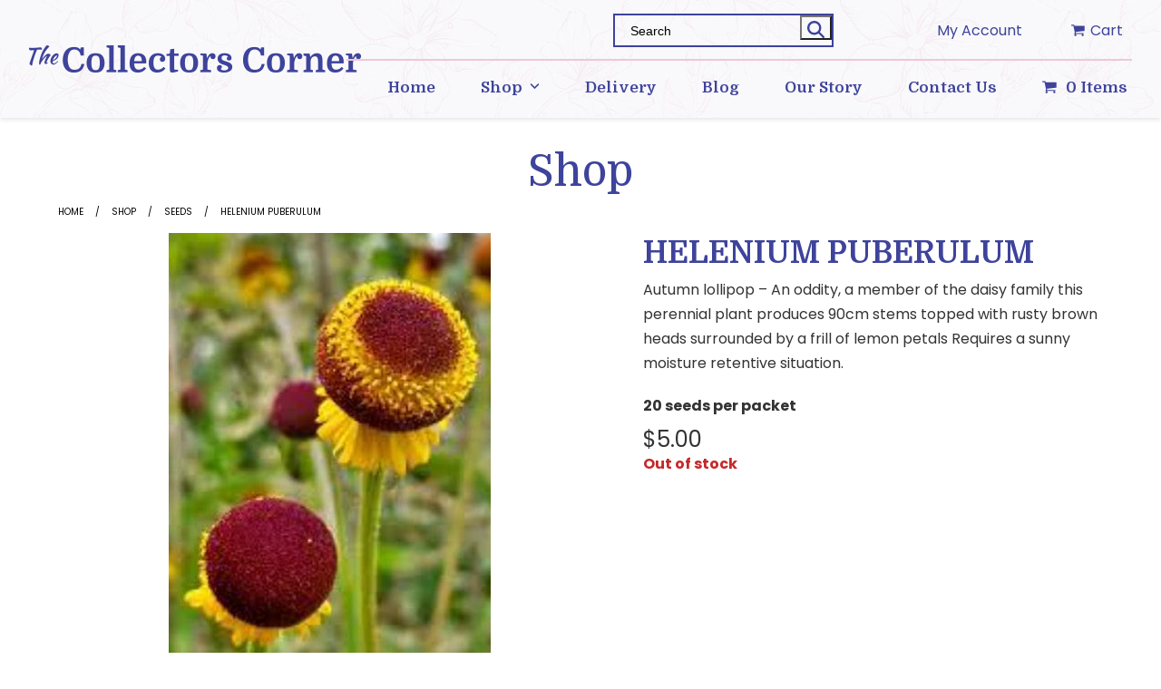

--- FILE ---
content_type: text/html; charset=UTF-8
request_url: https://www.collectorscorner.nz/product/helenium-puberulum
body_size: 14844
content:
<!DOCTYPE html>
<html lang="en-US" class="wpex-classic-style">
<head>
<meta charset="UTF-8">
<link rel="profile" href="http://gmpg.org/xfn/11">
<meta name='robots' content='index, follow, max-image-preview:large, max-snippet:-1, max-video-preview:-1' />
	<style>img:is([sizes="auto" i], [sizes^="auto," i]) { contain-intrinsic-size: 3000px 1500px }</style>
	<!-- Google tag (gtag.js) -->
<script async src="https://www.googletagmanager.com/gtag/js?id=G-C427T82C79"></script>
<script>
  window.dataLayer = window.dataLayer || [];
  function gtag(){dataLayer.push(arguments);}
  gtag('js', new Date());

  gtag('config', 'G-C427T82C79');
</script>
<meta name="viewport" content="width=device-width, initial-scale=1">

	<!-- This site is optimized with the Yoast SEO plugin v25.1 - https://yoast.com/wordpress/plugins/seo/ -->
	<title>HELENIUM PUBERULUM - The Collectors Corner | Buy unusual perennial plants, bulbs and shrubs</title>
	<meta name="description" content="Autumn lollipop - An oddity, a member of the daisy family this perennial plant produces 90cm stems topped with rusty brown heads surrounded by a frill of lemon" />
	<link rel="canonical" href="https://www.collectorscorner.nz/product/helenium-puberulum" />
	<meta property="og:locale" content="en_US" />
	<meta property="og:type" content="article" />
	<meta property="og:title" content="HELENIUM PUBERULUM - The Collectors Corner | Buy unusual perennial plants, bulbs and shrubs" />
	<meta property="og:description" content="Autumn lollipop &#8211; An oddity, a member of the daisy family this perennial plant produces 90cm stems topped with rusty brown heads surrounded by a frill of lemon petals Requires a sunny moisture retentive situation." />
	<meta property="og:url" content="https://www.collectorscorner.nz/product/helenium-puberulum" />
	<meta property="og:site_name" content="The Collectors Corner | Buy unusual perennial plants, bulbs and shrubs" />
	<meta property="article:modified_time" content="2025-12-27T01:39:01+00:00" />
	<meta property="og:image" content="https://www.collectorscorner.nz/wp-content/uploads/2022/10/HELENIUM-PUBERULUM.jpg" />
	<meta property="og:image:width" content="355" />
	<meta property="og:image:height" content="500" />
	<meta property="og:image:type" content="image/jpeg" />
	<meta name="twitter:card" content="summary_large_image" />
	<meta name="twitter:label1" content="Est. reading time" />
	<meta name="twitter:data1" content="1 minute" />
	<script type="application/ld+json" class="yoast-schema-graph">{"@context":"https://schema.org","@graph":[{"@type":"WebPage","@id":"https://www.collectorscorner.nz/product/helenium-puberulum","url":"https://www.collectorscorner.nz/product/helenium-puberulum","name":"HELENIUM PUBERULUM - The Collectors Corner | Buy unusual perennial plants, bulbs and shrubs","isPartOf":{"@id":"https://www.collectorscorner.nz/#website"},"primaryImageOfPage":{"@id":"https://www.collectorscorner.nz/product/helenium-puberulum#primaryimage"},"image":{"@id":"https://www.collectorscorner.nz/product/helenium-puberulum#primaryimage"},"thumbnailUrl":"https://www.collectorscorner.nz/wp-content/uploads/2022/10/HELENIUM-PUBERULUM.jpg","datePublished":"2022-09-30T22:48:00+00:00","dateModified":"2025-12-27T01:39:01+00:00","breadcrumb":{"@id":"https://www.collectorscorner.nz/product/helenium-puberulum#breadcrumb"},"inLanguage":"en-US","potentialAction":[{"@type":"ReadAction","target":["https://www.collectorscorner.nz/product/helenium-puberulum"]}]},{"@type":"ImageObject","inLanguage":"en-US","@id":"https://www.collectorscorner.nz/product/helenium-puberulum#primaryimage","url":"https://www.collectorscorner.nz/wp-content/uploads/2022/10/HELENIUM-PUBERULUM.jpg","contentUrl":"https://www.collectorscorner.nz/wp-content/uploads/2022/10/HELENIUM-PUBERULUM.jpg","width":355,"height":500},{"@type":"BreadcrumbList","@id":"https://www.collectorscorner.nz/product/helenium-puberulum#breadcrumb","itemListElement":[{"@type":"ListItem","position":1,"name":"Home","item":"https://www.collectorscorner.nz/"},{"@type":"ListItem","position":2,"name":"Shop","item":"https://www.collectorscorner.nz/shop"},{"@type":"ListItem","position":3,"name":"Seeds","item":"https://www.collectorscorner.nz/shop/seeds"},{"@type":"ListItem","position":4,"name":"HELENIUM PUBERULUM"}]},{"@type":"WebSite","@id":"https://www.collectorscorner.nz/#website","url":"https://www.collectorscorner.nz/","name":"The Collectors Corner | Buy unusual perennial plants, bulbs and shrubs","description":"","publisher":{"@id":"https://www.collectorscorner.nz/#organization"},"potentialAction":[{"@type":"SearchAction","target":{"@type":"EntryPoint","urlTemplate":"https://www.collectorscorner.nz/?s={search_term_string}"},"query-input":{"@type":"PropertyValueSpecification","valueRequired":true,"valueName":"search_term_string"}}],"inLanguage":"en-US"},{"@type":"Organization","@id":"https://www.collectorscorner.nz/#organization","name":"The Collectors Corner | Buy unusual perennial plants, bulbs and shrubs","url":"https://www.collectorscorner.nz/","logo":{"@type":"ImageObject","inLanguage":"en-US","@id":"https://www.collectorscorner.nz/#/schema/logo/image/","url":"https://www.collectorscorner.nz/wp-content/uploads/2022/10/The-Collectors-Corner-Logo_30h.png","contentUrl":"https://www.collectorscorner.nz/wp-content/uploads/2022/10/The-Collectors-Corner-Logo_30h.png","width":366,"height":30,"caption":"The Collectors Corner | Buy unusual perennial plants, bulbs and shrubs"},"image":{"@id":"https://www.collectorscorner.nz/#/schema/logo/image/"}}]}</script>
	<!-- / Yoast SEO plugin. -->


<link rel="alternate" type="application/rss+xml" title="The Collectors Corner | Buy unusual perennial plants, bulbs and shrubs &raquo; Feed" href="https://www.collectorscorner.nz/feed" />
<link rel="alternate" type="application/rss+xml" title="The Collectors Corner | Buy unusual perennial plants, bulbs and shrubs &raquo; Comments Feed" href="https://www.collectorscorner.nz/comments/feed" />
<link rel='stylesheet' id='js_composer_front-css' href='https://www.collectorscorner.nz/wp-content/plugins/js_composer/assets/css/js_composer.min.css?ver=8.4.1' media='all' />
<style id='woocommerce-inline-inline-css'>
.woocommerce form .form-row .required { visibility: visible; }
</style>
<link rel='stylesheet' id='brands-styles-css' href='https://www.collectorscorner.nz/wp-content/plugins/woocommerce/assets/css/brands.css?ver=9.8.5' media='all' />
<link rel='stylesheet' id='parent-style-css' href='https://www.collectorscorner.nz/wp-content/themes/Total/style.css?ver=6.3' media='all' />
<link rel='stylesheet' id='wpex-woocommerce-css' href='https://www.collectorscorner.nz/wp-content/themes/Total/assets/css/frontend/woocommerce/core.min.css?ver=6.3' media='all' />
<link rel='stylesheet' id='wpex-style-css' href='https://www.collectorscorner.nz/wp-content/themes/totalsr/style.css?ver=6.3' media='all' />
<link rel='stylesheet' id='wpex-mobile-menu-breakpoint-max-css' href='https://www.collectorscorner.nz/wp-content/themes/Total/assets/css/frontend/breakpoints/max.min.css?ver=6.3' media='only screen and (max-width:959px)' />
<link rel='stylesheet' id='wpex-mobile-menu-breakpoint-min-css' href='https://www.collectorscorner.nz/wp-content/themes/Total/assets/css/frontend/breakpoints/min.min.css?ver=6.3' media='only screen and (min-width:960px)' />
<link rel='stylesheet' id='vcex-shortcodes-css' href='https://www.collectorscorner.nz/wp-content/themes/Total/assets/css/frontend/vcex-shortcodes.min.css?ver=6.3' media='all' />
<link rel='stylesheet' id='wpex-wpbakery-css' href='https://www.collectorscorner.nz/wp-content/themes/Total/assets/css/frontend/wpbakery.min.css?ver=6.3' media='all' />
<link rel='stylesheet' id='child-style-css' href='https://www.collectorscorner.nz/wp-content/themes/totalsr/css/all.css?ver=1.0.09' media='all' />
<script src="https://www.collectorscorner.nz/wp-content/plugins/gift-up/view/giftup-cart.js?ver=2.26.1" id="giftup-cart-script-js"></script>
<script src="https://www.collectorscorner.nz/wp-includes/js/jquery/jquery.min.js?ver=3.7.1" id="jquery-core-js"></script>
<script src="https://www.collectorscorner.nz/wp-includes/js/jquery/jquery-migrate.min.js?ver=3.4.1" id="jquery-migrate-js"></script>
<script src="https://www.collectorscorner.nz/wp-content/plugins/woocommerce/assets/js/jquery-blockui/jquery.blockUI.min.js?ver=2.7.0-wc.9.8.5" id="jquery-blockui-js" data-wp-strategy="defer"></script>
<script id="wc-add-to-cart-js-extra">
var wc_add_to_cart_params = {"ajax_url":"\/wp-admin\/admin-ajax.php","wc_ajax_url":"\/?wc-ajax=%%endpoint%%","i18n_view_cart":"View cart","cart_url":"https:\/\/www.collectorscorner.nz\/cart","is_cart":"","cart_redirect_after_add":"yes"};
</script>
<script src="https://www.collectorscorner.nz/wp-content/plugins/woocommerce/assets/js/frontend/add-to-cart.min.js?ver=9.8.5" id="wc-add-to-cart-js" data-wp-strategy="defer"></script>
<script src="https://www.collectorscorner.nz/wp-content/plugins/woocommerce/assets/js/zoom/jquery.zoom.min.js?ver=1.7.21-wc.9.8.5" id="zoom-js" defer data-wp-strategy="defer"></script>
<script src="https://www.collectorscorner.nz/wp-content/plugins/woocommerce/assets/js/flexslider/jquery.flexslider.min.js?ver=2.7.2-wc.9.8.5" id="flexslider-js" defer data-wp-strategy="defer"></script>
<script id="wc-single-product-js-extra">
var wc_single_product_params = {"i18n_required_rating_text":"Please select a rating","i18n_rating_options":["1 of 5 stars","2 of 5 stars","3 of 5 stars","4 of 5 stars","5 of 5 stars"],"i18n_product_gallery_trigger_text":"View full-screen image gallery","review_rating_required":"yes","flexslider":{"rtl":false,"animation":"slide","smoothHeight":true,"directionNav":true,"controlNav":"thumbnails","slideshow":false,"animationSpeed":600,"animationLoop":false,"allowOneSlide":false,"prevText":"<span class=\"screen-reader-text\">previous slide<\/span><span class=\"wpex-icon\" aria-hidden=\"true\"><svg xmlns=\"http:\/\/www.w3.org\/2000\/svg\" viewBox=\"0 0 24 24\"><rect fill=\"none\" height=\"24\" width=\"24\"\/><g><polygon points=\"17.77,3.77 16,2 6,12 16,22 17.77,20.23 9.54,12\"\/><\/g><\/svg><\/span>","nextText":"<span class=\"screen-reader-text\">next slide<\/span><span class=\"wpex-icon\" aria-hidden=\"true\"><svg xmlns=\"http:\/\/www.w3.org\/2000\/svg\" viewBox=\"0 0 24 24\"><g><path d=\"M0,0h24v24H0V0z\" fill=\"none\"\/><\/g><g><polygon points=\"6.23,20.23 8,22 18,12 8,2 6.23,3.77 14.46,12\"\/><\/g><\/svg><\/span>"},"zoom_enabled":"1","zoom_options":[],"photoswipe_enabled":"","photoswipe_options":{"shareEl":false,"closeOnScroll":false,"history":false,"hideAnimationDuration":0,"showAnimationDuration":0},"flexslider_enabled":"1"};
</script>
<script src="https://www.collectorscorner.nz/wp-content/plugins/woocommerce/assets/js/frontend/single-product.min.js?ver=9.8.5" id="wc-single-product-js" defer data-wp-strategy="defer"></script>
<script src="https://www.collectorscorner.nz/wp-content/plugins/woocommerce/assets/js/js-cookie/js.cookie.min.js?ver=2.1.4-wc.9.8.5" id="js-cookie-js" defer data-wp-strategy="defer"></script>
<script id="woocommerce-js-extra">
var woocommerce_params = {"ajax_url":"\/wp-admin\/admin-ajax.php","wc_ajax_url":"\/?wc-ajax=%%endpoint%%","i18n_password_show":"Show password","i18n_password_hide":"Hide password"};
</script>
<script src="https://www.collectorscorner.nz/wp-content/plugins/woocommerce/assets/js/frontend/woocommerce.min.js?ver=9.8.5" id="woocommerce-js" defer data-wp-strategy="defer"></script>
<script src="https://www.collectorscorner.nz/wp-content/plugins/js_composer/assets/js/vendors/woocommerce-add-to-cart.js?ver=8.4.1" id="vc_woocommerce-add-to-cart-js-js"></script>
<script id="wpex-core-js-extra">
var wpex_theme_params = {"selectArrowIcon":"<span class=\"wpex-select-arrow__icon wpex-icon--sm wpex-flex wpex-icon\" aria-hidden=\"true\"><svg viewBox=\"0 0 24 24\" xmlns=\"http:\/\/www.w3.org\/2000\/svg\"><rect fill=\"none\" height=\"24\" width=\"24\"\/><g transform=\"matrix(0, -1, 1, 0, -0.115, 23.885)\"><polygon points=\"17.77,3.77 16,2 6,12 16,22 17.77,20.23 9.54,12\"\/><\/g><\/svg><\/span>","customSelects":".widget_categories form,.widget_archive select,.vcex-form-shortcode select,.woocommerce-ordering .orderby,#dropdown_product_cat,.single-product .variations_form .variations select","scrollToHash":"1","localScrollFindLinks":"1","localScrollHighlight":"1","localScrollUpdateHash":"1","scrollToHashTimeout":"500","localScrollTargets":"li.local-scroll a, a.local-scroll, .local-scroll-link, .local-scroll-link > a,.sidr-class-local-scroll-link,li.sidr-class-local-scroll > span > a,li.sidr-class-local-scroll > a","scrollToBehavior":"smooth"};
</script>
<script src="https://www.collectorscorner.nz/wp-content/themes/Total/assets/js/frontend/core.min.js?ver=6.3" id="wpex-core-js" defer data-wp-strategy="defer"></script>
<script id="wpex-inline-js-after">
!function(){const e=document.querySelector("html"),t=()=>{const t=window.innerWidth-document.documentElement.clientWidth;t&&e.style.setProperty("--wpex-scrollbar-width",`${t}px`)};t(),window.addEventListener("resize",(()=>{t()}))}();
</script>
<script id="wpex-sticky-header-js-extra">
var wpex_sticky_header_params = {"breakpoint":"960"};
</script>
<script src="https://www.collectorscorner.nz/wp-content/themes/Total/assets/js/frontend/sticky/header.min.js?ver=6.3" id="wpex-sticky-header-js" defer data-wp-strategy="defer"></script>
<script id="wpex-mobile-menu-sidr-js-extra">
var wpex_mobile_menu_sidr_params = {"breakpoint":"959","i18n":{"openSubmenu":"Open submenu of %s","closeSubmenu":"Close submenu of %s"},"openSubmenuIcon":"<span class=\"wpex-open-submenu__icon wpex-transition-transform wpex-duration-300 wpex-icon\" aria-hidden=\"true\"><svg xmlns=\"http:\/\/www.w3.org\/2000\/svg\" viewBox=\"0 0 448 512\"><path d=\"M201.4 342.6c12.5 12.5 32.8 12.5 45.3 0l160-160c12.5-12.5 12.5-32.8 0-45.3s-32.8-12.5-45.3 0L224 274.7 86.6 137.4c-12.5-12.5-32.8-12.5-45.3 0s-12.5 32.8 0 45.3l160 160z\"\/><\/svg><\/span>","source":"#site-navigation, #mobile-menu-search","side":"right","dark_surface":"1","displace":"","aria_label":"Mobile menu","aria_label_close":"Close mobile menu","class":["wpex-mobile-menu"],"speed":"300"};
</script>
<script src="https://www.collectorscorner.nz/wp-content/themes/Total/assets/js/frontend/mobile-menu/sidr.min.js?ver=6.3" id="wpex-mobile-menu-sidr-js" defer data-wp-strategy="defer"></script>
<script src="https://www.collectorscorner.nz/wp-content/themes/totalsr/js/all.js?ver=1.0.09" id="child-script-js"></script>
<script></script><link rel="https://api.w.org/" href="https://www.collectorscorner.nz/wp-json/" /><link rel="alternate" title="JSON" type="application/json" href="https://www.collectorscorner.nz/wp-json/wp/v2/product/516" /><link rel="alternate" title="oEmbed (JSON)" type="application/json+oembed" href="https://www.collectorscorner.nz/wp-json/oembed/1.0/embed?url=https%3A%2F%2Fwww.collectorscorner.nz%2Fproduct%2Fhelenium-puberulum" />
<link rel="alternate" title="oEmbed (XML)" type="text/xml+oembed" href="https://www.collectorscorner.nz/wp-json/oembed/1.0/embed?url=https%3A%2F%2Fwww.collectorscorner.nz%2Fproduct%2Fhelenium-puberulum&#038;format=xml" />
<link rel="preconnect" href="https://fonts.googleapis.com">
<link rel="preconnect" href="https://fonts.gstatic.com" crossorigin>
<link href="https://fonts.googleapis.com/css2?family=Domine:wght@400;700&family=Kaushan+Script&family=Poppins:ital,wght@0,400;0,700;1,400;1,700&display=swap" rel="stylesheet"> <link rel="icon" href="https://www.collectorscorner.nz/wp-content/uploads/2022/10/The-Collectors-Corner-Favicon-32.png" sizes="32x32"><link rel="shortcut icon" href="https://www.collectorscorner.nz/wp-content/uploads/2022/10/The-Collectors-Corner-Favicon-32.png"><link rel="apple-touch-icon" href="https://www.collectorscorner.nz/wp-content/uploads/2022/10/The-Collectors-Corner-Favicon-57.png" sizes="57x57" ><link rel="apple-touch-icon" href="https://www.collectorscorner.nz/wp-content/uploads/2022/10/The-Collectors-Corner-Favicon-76.png" sizes="76x76" ><link rel="apple-touch-icon" href="https://www.collectorscorner.nz/wp-content/uploads/2022/10/The-Collectors-Corner-Favicon-120.png" sizes="120x120"><link rel="apple-touch-icon" href="https://www.collectorscorner.nz/wp-content/uploads/2022/10/The-Collectors-Corner-Favicon-152.png" sizes="114x114">	<noscript><style>.woocommerce-product-gallery{ opacity: 1 !important; }</style></noscript>
	<noscript><style>body:not(.content-full-screen) .wpex-vc-row-stretched[data-vc-full-width-init="false"]{visibility:visible;}</style></noscript><noscript><style> .wpb_animate_when_almost_visible { opacity: 1; }</style></noscript><style data-type="wpex-css" id="wpex-css">/*CUSTOMIZER STYLING*/:root{--wpex-vc-column-inner-margin-bottom:40px;}.woocommerce .products .product a.button{display:none;}</style></head>

<body class="wp-singular product-template-default single single-product postid-516 wp-custom-logo wp-embed-responsive wp-theme-Total wp-child-theme-totalsr theme-Total woocommerce woocommerce-page woocommerce-no-js helenium-puberulum wpex-theme wpex-responsive full-width-main-layout no-composer wpex-live-site site-full-width content-full-width sidebar-widget-icons hasnt-overlay-header wpex-has-fixed-footer has-mobile-menu wpex-mobile-toggle-menu-navbar wpex-no-js wpb-js-composer js-comp-ver-8.4.1 vc_responsive">

	
<a href="#content" class="skip-to-content">Skip to content</a>

	
	<span data-ls_id="#site_top" tabindex="-1"></span>
	<div id="outer-wrap" class="wpex-overflow-clip">
		
		
		
		<div id="wrap" class="wpex-clr">

			<div id="site-header-sticky-wrapper" class="wpex-sticky-header-holder not-sticky wpex-print-hidden">	<header id="site-header" class="header-one wpex-z-sticky fixed-scroll has-sticky-dropshadow dyn-styles wpex-print-hidden wpex-relative wpex-clr">
				<div id="site-header-inner" class="header-one-inner header-padding container wpex-relative wpex-h-100 wpex-py-30 wpex-clr"><div class="secondary">
	
	
		<form method="get" action="https://www.collectorscorner.nz/">
			<input type="search" name="s" value="Search" onfocus="if(this.value==this.defaultValue)this.value='';" onblur="if(this.value=='')this.value=this.defaultValue;"/>
			<button type="submit" value="">
				<span  style="font-size:;" class="wpex-icon" aria-hidden="true"><svg xmlns="http://www.w3.org/2000/svg" viewBox="0 0 512 512"><path d="M416 208c0 45.9-14.9 88.3-40 122.7L502.6 457.4c12.5 12.5 12.5 32.8 0 45.3s-32.8 12.5-45.3 0L330.7 376c-34.4 25.2-76.8 40-122.7 40C93.1 416 0 322.9 0 208S93.1 0 208 0S416 93.1 416 208zM208 352a144 144 0 1 0 0-288 144 144 0 1 0 0 288z"/></svg></span>			</button>
			<input type="hidden" name="post_type" value="product">
		</form>
		
		<div class="menu-container"><ul id="menu-secondary-header-menu" class="menu"><li id="menu-item-342" class="menu-item menu-item-type-post_type menu-item-object-page menu-item-342"><a href="https://www.collectorscorner.nz/my-account">My Account</a></li>
<li class="woo-menu-icon menu-item wpex-menu-extra wcmenucart-toggle-drop_down toggle-cart-widget"><a href="https://www.collectorscorner.nz/cart" class="wcmenucart wcmenucart-icon_count wcmenucart-items-0" role="button" aria-expanded="false" aria-label="Open shopping cart"><span class="link-inner"><span class="wcmenucart-count wpex-relative"><span class="wcmenucart-icon wpex-relative"><span class="wpex-icon" aria-hidden="true"><svg xmlns="http://www.w3.org/2000/svg" viewBox="0 0 30 32"><path d="M11.429 27.429q0 0.929-0.679 1.607t-1.607 0.679-1.607-0.679-0.679-1.607 0.679-1.607 1.607-0.679 1.607 0.679 0.679 1.607zM27.429 27.429q0 0.929-0.679 1.607t-1.607 0.679-1.607-0.679-0.679-1.607 0.679-1.607 1.607-0.679 1.607 0.679 0.679 1.607zM29.714 8v9.143q0 0.429-0.295 0.759t-0.723 0.384l-18.643 2.179q0.232 1.071 0.232 1.25 0 0.286-0.429 1.143h16.429q0.464 0 0.804 0.339t0.339 0.804-0.339 0.804-0.804 0.339h-18.286q-0.464 0-0.804-0.339t-0.339-0.804q0-0.196 0.143-0.563t0.286-0.643 0.384-0.714 0.277-0.527l-3.161-14.696h-3.643q-0.464 0-0.804-0.339t-0.339-0.804 0.339-0.804 0.804-0.339h4.571q0.286 0 0.509 0.116t0.348 0.277 0.232 0.438 0.143 0.464 0.098 0.527 0.080 0.464h21.446q0.464 0 0.804 0.339t0.339 0.804z"></path></svg></span></span><span class="wcmenucart-text wpex-ml-10">Cart</span><span class="wcmenucart-details count t-bubble">0</span></span></span></a></li></ul></div>	
</div>

<div id="site-logo" class="site-branding header-one-logo logo-padding wpex-flex wpex-items-center wpex-float-left wpex-h-100">
	<div id="site-logo-inner" ><a id="site-logo-link" href="https://www.collectorscorner.nz/" rel="home" class="main-logo"><img src="https://www.collectorscorner.nz/wp-content/uploads/2022/10/The-Collectors-Corner-Logo_30h.png" alt="The Collectors Corner | Buy unusual perennial plants, bulbs and shrubs" class="logo-img wpex-h-auto wpex-max-w-100 wpex-align-middle" width="366" height="30" data-no-retina data-skip-lazy fetchpriority="high" srcset="https://www.collectorscorner.nz/wp-content/uploads/2022/10/The-Collectors-Corner-Logo_30h.png 1x,https://www.collectorscorner.nz/wp-content/uploads/2022/10/The-Collectors-Corner-Logo_60h_Retina.png 2x"></a></div>

</div>

<div id="site-navigation-wrap" class="navbar-style-one navbar-fixed-height navbar-fixed-line-height wpex-dropdowns-caret wpex-stretch-megamenus hide-at-mm-breakpoint wpex-clr wpex-print-hidden">
	<nav id="site-navigation" class="navigation main-navigation main-navigation-one wpex-clr" aria-label="Main menu"><ul id="menu-main-menu" class="main-navigation-ul dropdown-menu wpex-dropdown-menu wpex-dropdown-menu--onhover"><li id="menu-item-34" class="menu-item menu-item-type-post_type menu-item-object-page menu-item-home menu-item-34"><a href="https://www.collectorscorner.nz/"><span class="link-inner">Home</span></a></li>
<li id="menu-item-294" class="menu-item menu-item-type-post_type menu-item-object-page menu-item-has-children current_page_parent menu-item-294 dropdown"><a href="https://www.collectorscorner.nz/shop"><span class="link-inner">Shop <span class="nav-arrow top-level"><span class="nav-arrow__icon wpex-icon wpex-icon--xs" aria-hidden="true"><svg xmlns="http://www.w3.org/2000/svg" viewBox="0 0 448 512"><path d="M201.4 342.6c12.5 12.5 32.8 12.5 45.3 0l160-160c12.5-12.5 12.5-32.8 0-45.3s-32.8-12.5-45.3 0L224 274.7 86.6 137.4c-12.5-12.5-32.8-12.5-45.3 0s-12.5 32.8 0 45.3l160 160z"/></svg></span></span></span></a>
<ul class="sub-menu">
	<li id="menu-item-287" class="menu-item menu-item-type-taxonomy menu-item-object-product_cat menu-item-287"><a href="https://www.collectorscorner.nz/shop/plants"><span class="link-inner">Plants</span></a></li>
	<li id="menu-item-288" class="menu-item menu-item-type-taxonomy menu-item-object-product_cat current-product-ancestor current-menu-parent current-product-parent menu-item-288"><a href="https://www.collectorscorner.nz/shop/seeds"><span class="link-inner">Seeds</span></a></li>
	<li id="menu-item-286" class="menu-item menu-item-type-taxonomy menu-item-object-product_cat menu-item-286"><a href="https://www.collectorscorner.nz/shop/bulbs"><span class="link-inner">Bulbs</span></a></li>
	<li id="menu-item-3000" class="menu-item menu-item-type-post_type menu-item-object-page menu-item-3000"><a href="https://www.collectorscorner.nz/gift-vouchers"><span class="link-inner">Gift Vouchers</span></a></li>
</ul>
</li>
<li id="menu-item-1108" class="menu-item menu-item-type-post_type menu-item-object-page menu-item-1108"><a href="https://www.collectorscorner.nz/delivery"><span class="link-inner">Delivery</span></a></li>
<li id="menu-item-300" class="menu-item menu-item-type-post_type menu-item-object-page menu-item-300"><a href="https://www.collectorscorner.nz/blog"><span class="link-inner">Blog</span></a></li>
<li id="menu-item-299" class="menu-item menu-item-type-post_type menu-item-object-page menu-item-299"><a href="https://www.collectorscorner.nz/our-story"><span class="link-inner">Our Story</span></a></li>
<li id="menu-item-33" class="menu-item menu-item-type-post_type menu-item-object-page menu-item-33"><a href="https://www.collectorscorner.nz/contact-us"><span class="link-inner">Contact Us</span></a></li>
<li class="woo-menu-icon menu-item wpex-menu-extra wcmenucart-toggle-drop_down toggle-cart-widget"><a href="https://www.collectorscorner.nz/cart" class="wcmenucart wcmenucart-icon_count wcmenucart-items-0" role="button" aria-expanded="false" aria-label="Open shopping cart"><span class="link-inner"><span class="wcmenucart-count wpex-relative"><span class="wcmenucart-icon wpex-relative"><span class="wpex-icon" aria-hidden="true"><svg xmlns="http://www.w3.org/2000/svg" viewBox="0 0 30 32"><path d="M11.429 27.429q0 0.929-0.679 1.607t-1.607 0.679-1.607-0.679-0.679-1.607 0.679-1.607 1.607-0.679 1.607 0.679 0.679 1.607zM27.429 27.429q0 0.929-0.679 1.607t-1.607 0.679-1.607-0.679-0.679-1.607 0.679-1.607 1.607-0.679 1.607 0.679 0.679 1.607zM29.714 8v9.143q0 0.429-0.295 0.759t-0.723 0.384l-18.643 2.179q0.232 1.071 0.232 1.25 0 0.286-0.429 1.143h16.429q0.464 0 0.804 0.339t0.339 0.804-0.339 0.804-0.804 0.339h-18.286q-0.464 0-0.804-0.339t-0.339-0.804q0-0.196 0.143-0.563t0.286-0.643 0.384-0.714 0.277-0.527l-3.161-14.696h-3.643q-0.464 0-0.804-0.339t-0.339-0.804 0.339-0.804 0.804-0.339h4.571q0.286 0 0.509 0.116t0.348 0.277 0.232 0.438 0.143 0.464 0.098 0.527 0.080 0.464h21.446q0.464 0 0.804 0.339t0.339 0.804z"></path></svg></span></span><span class="wcmenucart-text wpex-ml-10">Cart</span><span class="wcmenucart-details count t-bubble">0</span></span></span></a></li><li class="menu-item wpex-mm-menu-item"><a href="https://www.collectorscorner.nz/cart"><span class="link-inner"><span class="wpex-cart-link wpex-inline-block"><span class="wpex-cart-link__items wpex-flex wpex-items-center"><span class="wpex-cart-link__icon wpex-mr-10"><span class="wpex-icon" aria-hidden="true"><svg xmlns="http://www.w3.org/2000/svg" viewBox="0 0 30 32"><path d="M11.429 27.429q0 0.929-0.679 1.607t-1.607 0.679-1.607-0.679-0.679-1.607 0.679-1.607 1.607-0.679 1.607 0.679 0.679 1.607zM27.429 27.429q0 0.929-0.679 1.607t-1.607 0.679-1.607-0.679-0.679-1.607 0.679-1.607 1.607-0.679 1.607 0.679 0.679 1.607zM29.714 8v9.143q0 0.429-0.295 0.759t-0.723 0.384l-18.643 2.179q0.232 1.071 0.232 1.25 0 0.286-0.429 1.143h16.429q0.464 0 0.804 0.339t0.339 0.804-0.339 0.804-0.804 0.339h-18.286q-0.464 0-0.804-0.339t-0.339-0.804q0-0.196 0.143-0.563t0.286-0.643 0.384-0.714 0.277-0.527l-3.161-14.696h-3.643q-0.464 0-0.804-0.339t-0.339-0.804 0.339-0.804 0.804-0.339h4.571q0.286 0 0.509 0.116t0.348 0.277 0.232 0.438 0.143 0.464 0.098 0.527 0.080 0.464h21.446q0.464 0 0.804 0.339t0.339 0.804z"></path></svg></span></span><span class="wpex-cart-link__count">0 Items</span><span class="wpex-cart-link__dash wpex-mx-5 wpex-hidden">&#45;</span><span class="wpex-cart-link__price wpex-hidden"></span></span></span></span></a></li></ul></nav>
</div>


<div id="current-shop-items-dropdown" class="header-drop-widget header-drop-widget--colored-top-border wpex-invisible wpex-opacity-0 wpex-absolute wpex-transition-all wpex-duration-200 wpex-translate-Z-0 wpex-text-initial wpex-z-dropdown wpex-top-100 wpex-right-0 wpex-surface-1 wpex-text-2">
	<div id="current-shop-items-inner">
		<div class="widget woocommerce widget_shopping_cart"><span class="widgettitle screen-reader-text">Cart</span><div class="widget_shopping_cart_content"></div></div>	</div>
</div></div>
		
<div id="wpex-mobile-menu-navbar" class="wpex-mobile-menu-toggle show-at-mm-breakpoint wpex-flex wpex-items-center wpex-bg-gray-A900">
	<div class="container">
		<div class="wpex-flex wpex-items-center wpex-justify-between wpex-text-white wpex-child-inherit-color wpex-text-md">
						<div id="wpex-mobile-menu-navbar-toggle-wrap" class="wpex-flex-grow">
				<a href="#mobile-menu" class="mobile-menu-toggle wpex-no-underline" role="button" aria-expanded="false"><span class="wpex-mr-10 wpex-icon" aria-hidden="true"><svg xmlns="http://www.w3.org/2000/svg" viewBox="0 0 448 512"><path d="M0 96C0 78.3 14.3 64 32 64H416c17.7 0 32 14.3 32 32s-14.3 32-32 32H32C14.3 128 0 113.7 0 96zM0 256c0-17.7 14.3-32 32-32H416c17.7 0 32 14.3 32 32s-14.3 32-32 32H32c-17.7 0-32-14.3-32-32zM448 416c0 17.7-14.3 32-32 32H32c-17.7 0-32-14.3-32-32s14.3-32 32-32H416c17.7 0 32 14.3 32 32z"/></svg></span><span class="wpex-text">Menu</span></a>
			</div>
			<div class="wpex-mobile-menu-toggle-extra-icons"><a href="https://www.collectorscorner.nz/my-account" class="mobile-menu-extra-icons mobile-menu-user-circle wpex-inline-block wpex-no-underline wpex-ml-20"><span class="wpex-icon" aria-hidden="true"><svg xmlns="http://www.w3.org/2000/svg" viewBox="0 0 512 512"><path d="M399 384.2C376.9 345.8 335.4 320 288 320H224c-47.4 0-88.9 25.8-111 64.2c35.2 39.2 86.2 63.8 143 63.8s107.8-24.7 143-63.8zM0 256a256 256 0 1 1 512 0A256 256 0 1 1 0 256zm256 16a72 72 0 1 0 0-144 72 72 0 1 0 0 144z"/></svg></span></a><a href="https://www.collectorscorner.nz/cart" class="mobile-menu-extra-icons mobile-menu-shopping-cart wpex-inline-block wpex-no-underline wpex-ml-20"><span class="wpex-relative wpex-inline-block"><span class="wpex-icon" aria-hidden="true"><svg xmlns="http://www.w3.org/2000/svg" viewBox="0 0 30 32"><path d="M11.429 27.429q0 0.929-0.679 1.607t-1.607 0.679-1.607-0.679-0.679-1.607 0.679-1.607 1.607-0.679 1.607 0.679 0.679 1.607zM27.429 27.429q0 0.929-0.679 1.607t-1.607 0.679-1.607-0.679-0.679-1.607 0.679-1.607 1.607-0.679 1.607 0.679 0.679 1.607zM29.714 8v9.143q0 0.429-0.295 0.759t-0.723 0.384l-18.643 2.179q0.232 1.071 0.232 1.25 0 0.286-0.429 1.143h16.429q0.464 0 0.804 0.339t0.339 0.804-0.339 0.804-0.804 0.339h-18.286q-0.464 0-0.804-0.339t-0.339-0.804q0-0.196 0.143-0.563t0.286-0.643 0.384-0.714 0.277-0.527l-3.161-14.696h-3.643q-0.464 0-0.804-0.339t-0.339-0.804 0.339-0.804 0.804-0.339h4.571q0.286 0 0.509 0.116t0.348 0.277 0.232 0.438 0.143 0.464 0.098 0.527 0.080 0.464h21.446q0.464 0 0.804 0.339t0.339 0.804z"></path></svg></span><span class="wpex-cart-count wpex-absolute wpex-text-center wpex-font-semibold wpex-rounded wpex-text-white wpex-hidden wpex-bg-gray-400">0</span></span></a></div>					</div>
	</div>
</div>	</header>
</div>
			
			<main id="main" class="site-main wpex-clr">

				
<header class="page-header centered-minimal-page-header wpex-relative wpex-mb-40 wpex-surface-1 wpex-py-30 wpex-border-t wpex-border-b wpex-border-solid wpex-border-main wpex-text-2 wpex-text-center wpex-supports-mods">

	
	<div class="page-header-inner container">
<div class="page-header-content">

<span class="page-header-title wpex-block wpex-m-0 wpex-text-5xl">

	<span>Shop</span>

</span>

</div></div>

	
</header>

<nav class="site-breadcrumbs position-page_header_after wpex-text-4 wpex-text-sm wpex-py-15" aria-label="You are here:"><div class="container"><span class="breadcrumb-trail"><span><span><a href="https://www.collectorscorner.nz/">Home</a></span> <span class="separator"></span> <span><a href="https://www.collectorscorner.nz/shop">Shop</a></span> <span class="separator"></span> <span><a href="https://www.collectorscorner.nz/shop/seeds">Seeds</a></span> <span class="separator"></span> <span class="breadcrumb_last" aria-current="page">HELENIUM PUBERULUM</span></span></span></div></nav>
<div id="content-wrap"  class="container wpex-clr">

	
	<div id="primary" class="content-area wpex-clr">

		
		<div id="content" class="site-content wpex-clr">

			
			<article class="entry-content entry wpex-clr"><div class="woocommerce-notices-wrapper"></div><div id="product-516" class="entry has-media product type-product post-516 status-publish first outofstock product_cat-seeds has-post-thumbnail shipping-taxable purchasable product-type-simple">

	<div class="woocommerce-product-gallery woocommerce-product-gallery--with-images woocommerce-product-gallery--columns-5 images" data-columns="5" style="opacity: 0; transition: opacity .25s ease-in-out;">
	<div class="woocommerce-product-gallery__wrapper">
		<div data-thumb="https://www.collectorscorner.nz/wp-content/uploads/2022/10/HELENIUM-PUBERULUM.jpg" data-thumb-alt="HELENIUM PUBERULUM" data-thumb-srcset="https://www.collectorscorner.nz/wp-content/uploads/2022/10/HELENIUM-PUBERULUM.jpg 355w, https://www.collectorscorner.nz/wp-content/uploads/2022/10/HELENIUM-PUBERULUM-213x300.jpg 213w"  data-thumb-sizes="(max-width: 355px) 100vw, 355px" class="woocommerce-product-gallery__image"><a href="https://www.collectorscorner.nz/wp-content/uploads/2022/10/HELENIUM-PUBERULUM.jpg"><img width="355" height="500" src="https://www.collectorscorner.nz/wp-content/uploads/2022/10/HELENIUM-PUBERULUM.jpg" class="wp-post-image" alt="HELENIUM PUBERULUM" data-caption="" data-src="https://www.collectorscorner.nz/wp-content/uploads/2022/10/HELENIUM-PUBERULUM.jpg" data-large_image="https://www.collectorscorner.nz/wp-content/uploads/2022/10/HELENIUM-PUBERULUM.jpg" data-large_image_width="355" data-large_image_height="500" decoding="async" fetchpriority="high" srcset="https://www.collectorscorner.nz/wp-content/uploads/2022/10/HELENIUM-PUBERULUM.jpg 355w, https://www.collectorscorner.nz/wp-content/uploads/2022/10/HELENIUM-PUBERULUM-213x300.jpg 213w" sizes="(max-width: 355px) 100vw, 355px" /></a></div>	</div>
</div>

	<div class="summary entry-summary">
		<h1 class="product_title entry-title single-post-title">HELENIUM PUBERULUM</h1><div class="product-description"><p>Autumn lollipop  &#8211; An oddity, a member of the daisy family this perennial plant produces 90cm stems topped with rusty brown heads surrounded by a frill of lemon petals   Requires a sunny moisture retentive situation.</p>
</div><div class="quantity-per-price">20 seeds per packet</div><p class="price"><span class="woocommerce-Price-amount amount"><bdi><span class="woocommerce-Price-currencySymbol">&#36;</span>5.00</bdi></span></p>
<p class="stock out-of-stock">Out of stock</p>
	</div>

	<div class="wpex-clear-after-summary wpex-clear"></div></div>

</article>

			
		</div>

		
	</div>

	
</div>


			
		</main>

		
		


	
	    <footer id="footer" class="site-footer wpex-surface-dark wpex-print-hidden">

	        
	        <div id="footer-inner" class="site-footer-inner container wpex-pt-40 wpex-clr">
<div id="footer-widgets" class="wpex-row wpex-clr gap-60">

	
	
		<div class="footer-box span_1_of_3 col col-1"><div id="block-2" class="footer-widget widget wpex-pb-40 wpex-clr widget_block widget_media_image"><figure class="wp-block-image size-full"><img loading="lazy" decoding="async" width="366" height="30" src="https://www.collectorscorner.nz/wp-content/uploads/2022/10/The-Collectors-Corner-Logo_30h.png" alt="The Collectors Corner" class="wp-image-319" srcset="https://www.collectorscorner.nz/wp-content/uploads/2022/10/The-Collectors-Corner-Logo_30h.png 366w, https://www.collectorscorner.nz/wp-content/uploads/2022/10/The-Collectors-Corner-Logo_30h-300x25.png 300w" sizes="auto, (max-width: 366px) 100vw, 366px" /></figure></div><div id="block-10" class="footer-widget widget wpex-pb-40 wpex-clr widget_block widget_text"><p><span  style="font-size:;" class="wpex-icon" aria-hidden="true"><svg xmlns="http://www.w3.org/2000/svg" viewBox="0 0 512 512"><path d="M48 64C21.5 64 0 85.5 0 112c0 15.1 7.1 29.3 19.2 38.4L236.8 313.6c11.4 8.5 27 8.5 38.4 0L492.8 150.4c12.1-9.1 19.2-23.3 19.2-38.4c0-26.5-21.5-48-48-48H48zM0 176V384c0 35.3 28.7 64 64 64H448c35.3 0 64-28.7 64-64V176L294.4 339.2c-22.8 17.1-54 17.1-76.8 0L0 176z"/></svg></span> <a href='mailto:info@collectorscorner.nz'>info@collectorscorner.nz</a></p></div><div id="block-11" class="footer-widget widget wpex-pb-40 wpex-clr widget_block widget_text"><p>Please email or use the <a href="https://www.collectorscorner.nz/contact-us" data-type="page" data-id="18">contact form</a> if you have any questions or inquiries.</p></div><div id="block-9" class="footer-widget widget wpex-pb-40 wpex-clr widget_block"><hr class="wp-block-separator has-alpha-channel-opacity"/></div></div>

	
	
		<div class="footer-box span_1_of_3 col col-2"><div id="wpex_simple_menu-2" class="footer-widget widget wpex-pb-40 wpex-clr widget_wpex_simple_menu"><div class='widget-title wpex-heading wpex-text-md wpex-mb-20'>Website</div><div class="menu-footer-menu-1-container"><ul id="menu-footer-menu-1" class="menu"><li id="menu-item-301" class="menu-item menu-item-type-post_type menu-item-object-page menu-item-home menu-item-301"><a href="https://www.collectorscorner.nz/">Home</a></li>
<li id="menu-item-302" class="menu-item menu-item-type-post_type menu-item-object-page current_page_parent menu-item-302"><a href="https://www.collectorscorner.nz/shop">Shop</a></li>
<li id="menu-item-303" class="menu-item menu-item-type-post_type menu-item-object-page menu-item-303"><a href="https://www.collectorscorner.nz/blog">Blog</a></li>
<li id="menu-item-304" class="menu-item menu-item-type-post_type menu-item-object-page menu-item-304"><a href="https://www.collectorscorner.nz/our-story">Our Story</a></li>
<li id="menu-item-305" class="menu-item menu-item-type-post_type menu-item-object-page menu-item-305"><a href="https://www.collectorscorner.nz/contact-us">Contact Us</a></li>
<li id="menu-item-313" class="menu-item menu-item-type-post_type menu-item-object-page menu-item-313"><a href="https://www.collectorscorner.nz/privacy-policy">Privacy Policy</a></li>
</ul></div></div></div>

	
	
		<div class="footer-box span_1_of_3 col col-3"><div id="wpex_simple_menu-5" class="footer-widget widget wpex-pb-40 wpex-clr widget_wpex_simple_menu"><div class='widget-title wpex-heading wpex-text-md wpex-mb-20'>Customer Information</div><div class="menu-footer-menu-2-container"><ul id="menu-footer-menu-2" class="menu"><li id="menu-item-314" class="menu-item menu-item-type-post_type menu-item-object-page menu-item-314"><a href="https://www.collectorscorner.nz/my-account">My Account</a></li>
<li id="menu-item-315" class="menu-item menu-item-type-post_type menu-item-object-page menu-item-315"><a href="https://www.collectorscorner.nz/cart">Cart</a></li>
<li id="menu-item-719" class="menu-item menu-item-type-post_type menu-item-object-page menu-item-719"><a href="https://www.collectorscorner.nz/delivery">Delivery, Refunds &#038; Returns</a></li>
<li id="menu-item-715" class="menu-item menu-item-type-post_type menu-item-object-page menu-item-715"><a href="https://www.collectorscorner.nz/terms-conditions">Terms &#038; Conditions</a></li>
<li id="menu-item-318" class="menu-item menu-item-type-post_type menu-item-object-page menu-item-318"><a href="https://www.collectorscorner.nz/contact-us">Contact Us</a></li>
</ul></div></div></div>

	
	
	
	
	
</div>
</div>

	        
	    </footer>

	

<div id="footer-bottom" class="clr">

	<div id="footer-bottom-inner" class="container clr">

			<div id="copyright" class="clr" role="contentinfo">

				<div>Copyright &copy; 2026 <strong>The Collectors Corner</strong><span class="sep"> |</span> <a href="https://sunroom.nz" target="_blank" class="credit">Website by SunRoom Web Design</a></div>

			</div>

	</div>

</div>
	</div>

	
	
</div>


<a href="#top" id="site-scroll-top" class="wpex-z-popover wpex-flex wpex-items-center wpex-justify-center wpex-fixed wpex-rounded-full wpex-text-center wpex-box-content wpex-transition-all wpex-duration-200 wpex-bottom-0 wpex-right-0 wpex-mr-25 wpex-mb-25 wpex-no-underline wpex-print-hidden wpex-surface-2 wpex-text-4 wpex-hover-bg-accent wpex-invisible wpex-opacity-0"><span class="wpex-flex wpex-icon" aria-hidden="true"><svg xmlns="http://www.w3.org/2000/svg" viewBox="0 0 512 512"><path d="M233.4 105.4c12.5-12.5 32.8-12.5 45.3 0l192 192c12.5 12.5 12.5 32.8 0 45.3s-32.8 12.5-45.3 0L256 173.3 86.6 342.6c-12.5 12.5-32.8 12.5-45.3 0s-12.5-32.8 0-45.3l192-192z"/></svg></span><span class="screen-reader-text">Back To Top</span></a>


<div id="mobile-menu-search" class="wpex-hidden">
	<form method="get" action="https://www.collectorscorner.nz/" class="mobile-menu-searchform wpex-relative">
		<label for="mobile-menu-search-input" class="screen-reader-text">Search</label>
		<input id="mobile-menu-search-input" class="mobile-menu-searchform__input wpex-unstyled-input wpex-outline-0 wpex-w-100" type="search" name="s" autocomplete="off" placeholder="Search" required>
						<button type="submit" class="mobile-menu-searchform__submit searchform-submit wpex-unstyled-button wpex-block wpex-absolute wpex-top-50 wpex-text-right" aria-label="Submit search"><span class="wpex-icon" aria-hidden="true"><svg xmlns="http://www.w3.org/2000/svg" viewBox="0 0 512 512"><path d="M416 208c0 45.9-14.9 88.3-40 122.7L502.6 457.4c12.5 12.5 12.5 32.8 0 45.3s-32.8 12.5-45.3 0L330.7 376c-34.4 25.2-76.8 40-122.7 40C93.1 416 0 322.9 0 208S93.1 0 208 0S416 93.1 416 208zM208 352a144 144 0 1 0 0-288 144 144 0 1 0 0 288z"/></svg></span></button>
	</form>
</div>

<template id="wpex-template-sidr-mobile-menu-top">		<div class="wpex-mobile-menu__top wpex-p-20 wpex-gap-15 wpex-flex wpex-justify-between">
						<a href="#" role="button" class="wpex-mobile-menu__close wpex-inline-flex wpex-no-underline" aria-label="Close mobile menu"><span class="wpex-mobile-menu__close-icon wpex-flex wpex-icon wpex-icon--xl" aria-hidden="true"><svg xmlns="http://www.w3.org/2000/svg" viewBox="0 0 24 24"><path d="M0 0h24v24H0V0z" fill="none"/><path d="M19 6.41L17.59 5 12 10.59 6.41 5 5 6.41 10.59 12 5 17.59 6.41 19 12 13.41 17.59 19 19 17.59 13.41 12 19 6.41z"/></svg></span></a>
		</div>
		</template>

<div class="wpex-sidr-overlay wpex-fixed wpex-inset-0 wpex-hidden wpex-z-backdrop wpex-bg-backdrop"></div>

<script type="speculationrules">
{"prefetch":[{"source":"document","where":{"and":[{"href_matches":"\/*"},{"not":{"href_matches":["\/wp-*.php","\/wp-admin\/*","\/wp-content\/uploads\/*","\/wp-content\/*","\/wp-content\/plugins\/*","\/wp-content\/themes\/totalsr\/*","\/wp-content\/themes\/Total\/*","\/*\\?(.+)"]}},{"not":{"selector_matches":"a[rel~=\"nofollow\"]"}},{"not":{"selector_matches":".no-prefetch, .no-prefetch a"}}]},"eagerness":"conservative"}]}
</script>
<script type="application/ld+json">{"@context":"https:\/\/schema.org\/","@type":"Product","@id":"https:\/\/www.collectorscorner.nz\/product\/helenium-puberulum#product","name":"HELENIUM PUBERULUM","url":"https:\/\/www.collectorscorner.nz\/product\/helenium-puberulum","description":"Autumn lollipop  - An oddity, a member of the daisy family this perennial plant produces 90cm stems topped with rusty brown heads surrounded by a frill of lemon petals   Requires a sunny moisture retentive situation.","image":"https:\/\/www.collectorscorner.nz\/wp-content\/uploads\/2022\/10\/HELENIUM-PUBERULUM.jpg","sku":516,"offers":[{"@type":"Offer","priceSpecification":[{"@type":"UnitPriceSpecification","price":"5.00","priceCurrency":"NZD","valueAddedTaxIncluded":false,"validThrough":"2027-12-31"}],"priceValidUntil":"2027-12-31","availability":"http:\/\/schema.org\/OutOfStock","url":"https:\/\/www.collectorscorner.nz\/product\/helenium-puberulum","seller":{"@type":"Organization","name":"The Collectors Corner | Buy unusual perennial plants, bulbs and shrubs","url":"https:\/\/www.collectorscorner.nz"}}]}</script>	<script>
		(function () {
			var c = document.body.className;
			c = c.replace(/woocommerce-no-js/, 'woocommerce-js');
			document.body.className = c;
		})();
	</script>
	<link rel='stylesheet' id='wc-stripe-blocks-checkout-style-css' href='https://www.collectorscorner.nz/wp-content/plugins/woocommerce-gateway-stripe/build/upe_blocks.css?ver=01e38ce4a409d9a2ff015f6088fdd03e' media='all' />
<link rel='stylesheet' id='fancybox-css' href='https://www.collectorscorner.nz/wp-content/themes/Total/assets/css/vendor/jquery.fancybox.min.css?ver=3.5.7' media='all' />
<link rel='stylesheet' id='wpex-fancybox-css' href='https://www.collectorscorner.nz/wp-content/themes/Total/assets/css/frontend/fancybox.min.css?ver=6.3' media='all' />
<link rel='stylesheet' id='wc-stripe-upe-classic-css' href='https://www.collectorscorner.nz/wp-content/plugins/woocommerce-gateway-stripe/build/upe_classic.css?ver=9.4.1' media='all' />
<link rel='stylesheet' id='stripelink_styles-css' href='https://www.collectorscorner.nz/wp-content/plugins/woocommerce-gateway-stripe/assets/css/stripe-link.css?ver=9.4.1' media='all' />
<script id="wpex-wc-core-js-extra">
var wpex_wc_params = {"disable_scroll_to_notices":"1"};
</script>
<script src="https://www.collectorscorner.nz/wp-content/themes/Total/assets/js/frontend/woocommerce/core.min.js?ver=6.3" id="wpex-wc-core-js"></script>
<script src="https://www.collectorscorner.nz/wp-content/plugins/woocommerce/assets/js/sourcebuster/sourcebuster.min.js?ver=9.8.5" id="sourcebuster-js-js"></script>
<script id="wc-order-attribution-js-extra">
var wc_order_attribution = {"params":{"lifetime":1.0e-5,"session":30,"base64":false,"ajaxurl":"https:\/\/www.collectorscorner.nz\/wp-admin\/admin-ajax.php","prefix":"wc_order_attribution_","allowTracking":true},"fields":{"source_type":"current.typ","referrer":"current_add.rf","utm_campaign":"current.cmp","utm_source":"current.src","utm_medium":"current.mdm","utm_content":"current.cnt","utm_id":"current.id","utm_term":"current.trm","utm_source_platform":"current.plt","utm_creative_format":"current.fmt","utm_marketing_tactic":"current.tct","session_entry":"current_add.ep","session_start_time":"current_add.fd","session_pages":"session.pgs","session_count":"udata.vst","user_agent":"udata.uag"}};
</script>
<script src="https://www.collectorscorner.nz/wp-content/plugins/woocommerce/assets/js/frontend/order-attribution.min.js?ver=9.8.5" id="wc-order-attribution-js"></script>
<script id="wc-cart-fragments-js-extra">
var wc_cart_fragments_params = {"ajax_url":"\/wp-admin\/admin-ajax.php","wc_ajax_url":"\/?wc-ajax=%%endpoint%%","cart_hash_key":"wc_cart_hash_795d63e3e8fb1c3d8e486e71b1f5296f","fragment_name":"wc_fragments_795d63e3e8fb1c3d8e486e71b1f5296f","request_timeout":"5000"};
</script>
<script src="https://www.collectorscorner.nz/wp-content/plugins/woocommerce/assets/js/frontend/cart-fragments.min.js?ver=9.8.5" id="wc-cart-fragments-js" defer data-wp-strategy="defer"></script>
<script src="https://www.collectorscorner.nz/wp-content/themes/Total/assets/js/frontend/woocommerce/cart-dropdown.min.js?ver=6.3" id="wpex-wc-cart-dropdown-js" defer data-wp-strategy="defer"></script>
<script src="https://www.collectorscorner.nz/wp-content/themes/Total/assets/js/vendor/jquery.fancybox.min.js?ver=3.5.7" id="fancybox-js"></script>
<script id="wpex-fancybox-js-extra">
var wpex_fancybox_params = {"animationEffect":"fade","zoomOpacity":"auto","animationDuration":"366","transitionEffect":"fade","transitionDuration":"366","gutter":"50","loop":"","arrows":"1","infobar":"1","smallBtn":"auto","backFocus":"","closeExisting":"1","buttons":["zoom","slideShow","close","thumbs"],"slideShow":{"autoStart":false,"speed":3000},"lang":"en","i18n":{"en":{"CLOSE":"Close","NEXT":"Next","PREV":"Previous","ERROR":"The requested content cannot be loaded. Please try again later.","PLAY_START":"Start slideshow","PLAY_STOP":"Pause slideshow","FULL_SCREEN":"Full screen","THUMBS":"Thumbnails","DOWNLOAD":"Download","SHARE":"Share","ZOOM":"Zoom","DIALOG_ARIA":"You can close this modal content with the ESC key"}},"thumbs":{"autoStart":false,"hideOnClose":true,"axis":"y"}};
</script>
<script src="https://www.collectorscorner.nz/wp-content/themes/Total/assets/js/frontend/fancybox.min.js?ver=6.3" id="wpex-fancybox-js"></script>
<script id="wpex-wc-product-lightbox-js-extra">
var wpex_wc_lightbox_params = {"showTitle":"0"};
</script>
<script src="https://www.collectorscorner.nz/wp-content/themes/Total/assets/js/frontend/woocommerce/lightbox-gallery.min.js?ver=6.3" id="wpex-wc-product-lightbox-js" defer data-wp-strategy="defer"></script>
<script src="https://js.stripe.com/v3/?ver=3.0" id="stripe-js"></script>
<script id="wc-country-select-js-extra">
var wc_country_select_params = {"countries":"{\"NZ\":{\"NTL\":\"Northland\",\"AUK\":\"Auckland\",\"WKO\":\"Waikato\",\"BOP\":\"Bay of Plenty\",\"TKI\":\"Taranaki\",\"GIS\":\"Gisborne\",\"HKB\":\"Hawke\\u2019s Bay\",\"MWT\":\"Manawatu-Whanganui\",\"WGN\":\"Wellington\",\"NSN\":\"Nelson\",\"MBH\":\"Marlborough\",\"TAS\":\"Tasman\",\"WTC\":\"West Coast\",\"CAN\":\"Canterbury\",\"OTA\":\"Otago\",\"STL\":\"Southland\"}}","i18n_select_state_text":"Select an option\u2026","i18n_no_matches":"No matches found","i18n_ajax_error":"Loading failed","i18n_input_too_short_1":"Please enter 1 or more characters","i18n_input_too_short_n":"Please enter %qty% or more characters","i18n_input_too_long_1":"Please delete 1 character","i18n_input_too_long_n":"Please delete %qty% characters","i18n_selection_too_long_1":"You can only select 1 item","i18n_selection_too_long_n":"You can only select %qty% items","i18n_load_more":"Loading more results\u2026","i18n_searching":"Searching\u2026"};
</script>
<script src="https://www.collectorscorner.nz/wp-content/plugins/woocommerce/assets/js/frontend/country-select.min.js?ver=9.8.5" id="wc-country-select-js" data-wp-strategy="defer"></script>
<script id="wc-address-i18n-js-extra">
var wc_address_i18n_params = {"locale":"{\"NZ\":{\"postcode\":{\"label\":\"Postcode\"},\"state\":{\"required\":true,\"label\":\"Region\"}},\"default\":{\"first_name\":{\"label\":\"First name\",\"required\":true,\"class\":[\"form-row-first\"],\"autocomplete\":\"given-name\",\"priority\":10},\"last_name\":{\"label\":\"Last name\",\"required\":true,\"class\":[\"form-row-last\"],\"autocomplete\":\"family-name\",\"priority\":20},\"company\":{\"label\":\"Company name\",\"class\":[\"form-row-wide\"],\"autocomplete\":\"organization\",\"priority\":30,\"required\":false},\"country\":{\"type\":\"country\",\"label\":\"Country \\\/ Region\",\"required\":true,\"class\":[\"form-row-wide\",\"address-field\",\"update_totals_on_change\"],\"autocomplete\":\"country\",\"priority\":40},\"address_1\":{\"label\":\"Street address\",\"placeholder\":\"House number and street name\",\"required\":true,\"class\":[\"form-row-wide\",\"address-field\"],\"autocomplete\":\"address-line1\",\"priority\":50},\"address_2\":{\"label\":\"Apartment, suite, unit, etc.\",\"label_class\":[\"screen-reader-text\"],\"placeholder\":\"Apartment, suite, unit, etc. (optional)\",\"class\":[\"form-row-wide\",\"address-field\"],\"autocomplete\":\"address-line2\",\"priority\":60,\"required\":false},\"city\":{\"label\":\"Town \\\/ City\",\"required\":true,\"class\":[\"form-row-wide\",\"address-field\"],\"autocomplete\":\"address-level2\",\"priority\":70},\"state\":{\"type\":\"state\",\"label\":\"State \\\/ County\",\"required\":true,\"class\":[\"form-row-wide\",\"address-field\"],\"validate\":[\"state\"],\"autocomplete\":\"address-level1\",\"priority\":80},\"postcode\":{\"label\":\"Postcode \\\/ ZIP\",\"required\":true,\"class\":[\"form-row-wide\",\"address-field\"],\"validate\":[\"postcode\"],\"autocomplete\":\"postal-code\",\"priority\":90}}}","locale_fields":"{\"address_1\":\"#billing_address_1_field, #shipping_address_1_field\",\"address_2\":\"#billing_address_2_field, #shipping_address_2_field\",\"state\":\"#billing_state_field, #shipping_state_field, #calc_shipping_state_field\",\"postcode\":\"#billing_postcode_field, #shipping_postcode_field, #calc_shipping_postcode_field\",\"city\":\"#billing_city_field, #shipping_city_field, #calc_shipping_city_field\"}","i18n_required_text":"required","i18n_optional_text":"optional"};
</script>
<script src="https://www.collectorscorner.nz/wp-content/plugins/woocommerce/assets/js/frontend/address-i18n.min.js?ver=9.8.5" id="wc-address-i18n-js" data-wp-strategy="defer"></script>
<script id="wc-checkout-js-extra">
var wc_checkout_params = {"ajax_url":"\/wp-admin\/admin-ajax.php","wc_ajax_url":"\/?wc-ajax=%%endpoint%%","update_order_review_nonce":"956897be99","apply_coupon_nonce":"0128a0e775","remove_coupon_nonce":"5851e54e2d","option_guest_checkout":"yes","checkout_url":"\/?wc-ajax=checkout","is_checkout":"0","debug_mode":"","i18n_checkout_error":"There was an error processing your order. Please check for any charges in your payment method and review your <a href=\"https:\/\/www.collectorscorner.nz\/my-account\/orders\">order history<\/a> before placing the order again."};
</script>
<script src="https://www.collectorscorner.nz/wp-content/plugins/woocommerce/assets/js/frontend/checkout.min.js?ver=9.8.5" id="wc-checkout-js" data-wp-strategy="defer"></script>
<script src="https://www.collectorscorner.nz/wp-includes/js/dist/hooks.min.js?ver=4d63a3d491d11ffd8ac6" id="wp-hooks-js"></script>
<script src="https://www.collectorscorner.nz/wp-includes/js/dist/i18n.min.js?ver=5e580eb46a90c2b997e6" id="wp-i18n-js"></script>
<script id="wp-i18n-js-after">
wp.i18n.setLocaleData( { 'text direction\u0004ltr': [ 'ltr' ] } );
</script>
<script id="wc-stripe-upe-classic-js-extra">
var wc_stripe_upe_params = {"gatewayId":"stripe","title":"Credit \/ Debit Card","isUPEEnabled":"1","key":"pk_live_51Lgz4kFtqk2vSBwmwjPl3Mq57UO39aBDHb8UVji8RSjDUrIrg6txGLw4TBEk3TwVAGSYqf76nKFr0T0pEg4wBLT700MVEejZyB","locale":"en","apiVersion":"2024-06-20","isCheckout":"","return_url":"https:\/\/www.collectorscorner.nz\/checkout\/order-received?utm_nooverride=1","ajax_url":"\/?wc-ajax=%%endpoint%%","theme_name":"totalsr","testMode":"","createPaymentIntentNonce":"4f0900f008","updatePaymentIntentNonce":"a41a8c2dd9","createSetupIntentNonce":"e94b708be9","createAndConfirmSetupIntentNonce":"b41260a037","updateFailedOrderNonce":"5853b0856f","paymentMethodsConfig":{"card":{"isReusable":true,"title":"Credit \/ Debit Card","description":"","testingInstructions":"<strong>Test mode:<\/strong> use the test VISA card 4242424242424242 with any expiry date and CVC. Other payment methods may redirect to a Stripe test page to authorize payment. More test card numbers are listed <a href=\"https:\/\/docs.stripe.com\/testing\" target=\"_blank\">here<\/a>.","showSaveOption":false,"supportsDeferredIntent":true,"countries":[]}},"genericErrorMessage":"There was a problem processing the payment. Please check your email inbox and refresh the page to try again.","accountDescriptor":"","addPaymentReturnURL":"https:\/\/www.collectorscorner.nz\/my-account\/payment-methods","enabledBillingFields":["billing_first_name","billing_last_name","billing_company","billing_country","billing_address_1","billing_address_2","billing_city","billing_state","billing_postcode","billing_phone","billing_email"],"cartContainsSubscription":"","accountCountry":"NZ","isPaymentRequestEnabled":"","isAmazonPayEnabled":"","isLinkEnabled":"","appearance":{"variables":{"colorBackground":"rgb(255, 255, 255)","colorText":"rgb(97, 97, 97)","fontFamily":"Poppins, sans-serif","fontSizeBase":"15px"},"theme":"stripe","rules":{".Input":{"backgroundColor":"rgb(255, 255, 255)","borderBottomColor":"rgb(224, 224, 224)","borderBottomLeftRadius":"3px","borderBottomRightRadius":"3px","borderBottomStyle":"solid","borderBottomWidth":"0.711111px","borderLeftColor":"rgb(224, 224, 224)","borderLeftStyle":"solid","borderLeftWidth":"0.711111px","borderRightColor":"rgb(224, 224, 224)","borderRightStyle":"solid","borderRightWidth":"0.711111px","borderTopColor":"rgb(224, 224, 224)","borderTopLeftRadius":"3px","borderTopRightRadius":"3px","borderTopStyle":"solid","borderTopWidth":"0.711111px","boxShadow":"none","color":"rgb(97, 97, 97)","fontFamily":"Poppins, sans-serif","fontSize":"15px","fontWeight":"400","letterSpacing":"normal","lineHeight":"24.375px","outlineOffset":"0px","paddingBottom":"6px","paddingLeft":"10px","paddingRight":"10px","paddingTop":"6px","textDecoration":"none solid rgb(97, 97, 97)","textShadow":"none","textTransform":"none","outline":"0px none rgb(97, 97, 97)"},".Input:focus":{"backgroundColor":"rgb(255, 255, 255)","borderBottomColor":"rgb(224, 224, 224)","borderBottomLeftRadius":"3px","borderBottomRightRadius":"3px","borderBottomStyle":"solid","borderBottomWidth":"0.711111px","borderLeftColor":"rgb(224, 224, 224)","borderLeftStyle":"solid","borderLeftWidth":"0.711111px","borderRightColor":"rgb(224, 224, 224)","borderRightStyle":"solid","borderRightWidth":"0.711111px","borderTopColor":"rgb(224, 224, 224)","borderTopLeftRadius":"3px","borderTopRightRadius":"3px","borderTopStyle":"solid","borderTopWidth":"0.711111px","boxShadow":"none","color":"rgb(97, 97, 97)","fontFamily":"Poppins, sans-serif","fontSize":"15px","fontWeight":"400","letterSpacing":"normal","lineHeight":"24.375px","outlineOffset":"0px","paddingBottom":"6px","paddingLeft":"10px","paddingRight":"10px","paddingTop":"6px","textDecoration":"none solid rgb(97, 97, 97)","textShadow":"none","textTransform":"none","outline":"0px none rgb(97, 97, 97)"},".Input--invalid":{"backgroundColor":"rgb(255, 255, 255)","borderBottomColor":"rgb(204, 0, 0)","borderBottomLeftRadius":"3px","borderBottomRightRadius":"3px","borderBottomStyle":"solid","borderBottomWidth":"0.711111px","borderLeftColor":"rgb(204, 0, 0)","borderLeftStyle":"solid","borderLeftWidth":"0.711111px","borderRightColor":"rgb(204, 0, 0)","borderRightStyle":"solid","borderRightWidth":"0.711111px","borderTopColor":"rgb(204, 0, 0)","borderTopLeftRadius":"3px","borderTopRightRadius":"3px","borderTopStyle":"solid","borderTopWidth":"0.711111px","boxShadow":"none","color":"rgb(97, 97, 97)","fontFamily":"Poppins, sans-serif","fontSize":"15px","fontWeight":"400","letterSpacing":"normal","lineHeight":"24.375px","outlineOffset":"0px","paddingBottom":"6px","paddingLeft":"10px","paddingRight":"10px","paddingTop":"6px","textDecoration":"none solid rgb(97, 97, 97)","textShadow":"none","textTransform":"none","outline":"0px none rgb(97, 97, 97)"},".Block":{"backgroundColor":"rgba(0, 0, 0, 0)","borderBottomColor":"rgb(51, 51, 51)","borderBottomLeftRadius":"0px","borderBottomRightRadius":"0px","borderBottomStyle":"none","borderBottomWidth":"0px","borderLeftColor":"rgb(51, 51, 51)","borderLeftStyle":"none","borderLeftWidth":"0px","borderRightColor":"rgb(51, 51, 51)","borderRightStyle":"none","borderRightWidth":"0px","borderTopColor":"rgb(51, 51, 51)","borderTopLeftRadius":"0px","borderTopRightRadius":"0px","borderTopStyle":"none","borderTopWidth":"0px","boxShadow":"none","outlineOffset":"0px","paddingBottom":"0px","paddingLeft":"0px","paddingRight":"0px","paddingTop":"0px"},".Label":{"color":"rgb(51, 51, 51)","fontFamily":"Poppins, sans-serif","fontSize":"15px","fontWeight":"400","letterSpacing":"normal","lineHeight":"25.5px","paddingBottom":"0px","paddingLeft":"0px","paddingRight":"0px","paddingTop":"0px","textDecoration":"none solid rgb(51, 51, 51)","textShadow":"none","textTransform":"none"},".Tab":{"backgroundColor":"rgb(255, 255, 255)","color":"rgb(97, 97, 97)","fontFamily":"Poppins, sans-serif"},".Tab:hover":{"backgroundColor":"rgb(237, 237, 237)","color":"rgb(97, 97, 97)","fontFamily":"Poppins, sans-serif"},".Tab--selected":{"backgroundColor":"rgb(255, 255, 255)","color":"rgb(97, 97, 97)","outline":"0px none rgb(97, 97, 97)"},".TabIcon:hover":{"color":"rgb(97, 97, 97)"},".TabIcon--selected":{"color":"rgb(97, 97, 97)"},".Text":{"color":"rgb(97, 97, 97)","fontFamily":"Poppins, sans-serif","fontSize":"15px","fontWeight":"400","letterSpacing":"normal","lineHeight":"24.375px","paddingBottom":"6px","paddingLeft":"10px","paddingRight":"10px","paddingTop":"6px","textDecoration":"none solid rgb(97, 97, 97)","textShadow":"none","textTransform":"none"},".Text--redirect":{"color":"rgb(97, 97, 97)","fontFamily":"Poppins, sans-serif","fontSize":"15px","fontWeight":"400","letterSpacing":"normal","lineHeight":"24.375px","paddingBottom":"6px","paddingLeft":"10px","paddingRight":"10px","paddingTop":"6px","textDecoration":"none solid rgb(97, 97, 97)","textShadow":"none","textTransform":"none"},".CheckboxInput":{"backgroundColor":"var(--colorBackground)","borderRadius":"min(5px, var(--borderRadius))","transition":"background 0.15s ease, border 0.15s ease, box-shadow 0.15s ease","border":"1px solid var(--p-colorBackgroundDeemphasize10)"},".CheckboxInput--checked":{"backgroundColor":"var(--colorPrimary)\t","borderColor":"var(--colorPrimary)"}}},"blocksAppearance":"","saveAppearanceNonce":"412e355871","isECEEnabled":"1","isAmazonPayAvailable":"","is_ach_enabled":"1","is_acss_enabled":"","is_blik_enabled":"","isSPEEnabled":"","cartTotal":"0","currency":"NZD","isPaymentNeeded":"","invalid_number":"The card number is not a valid credit card number.","invalid_expiry_month":"The card's expiration month is invalid.","invalid_expiry_year":"The card's expiration year is invalid.","invalid_cvc":"The card's security code is invalid.","incorrect_number":"The card number is incorrect.","incomplete_number":"The card number is incomplete.","incomplete_cvc":"The card's security code is incomplete.","incomplete_expiry":"The card's expiration date is incomplete.","expired_card":"The card has expired.","incorrect_cvc":"The card's security code is incorrect.","incorrect_zip":"The card's zip code failed validation.","postal_code_invalid":"Invalid zip code, please correct and try again","invalid_expiry_year_past":"The card's expiration year is in the past","card_declined":"The card was declined.","missing":"There is no card on a customer that is being charged.","processing_error":"An error occurred while processing the card.","invalid_sofort_country":"The billing country is not accepted by Sofort. Please try another country.","email_invalid":"Invalid email address, please correct and try again.","invalid_request_error":"Unable to process this payment, please try again or use alternative method.","amount_too_large":"The order total is too high for this payment method","amount_too_small":"The order total is too low for this payment method","country_code_invalid":"Invalid country code, please try again with a valid country code","tax_id_invalid":"Invalid Tax Id, please try again with a valid tax id","invalid_wallet_type":"Invalid wallet payment type, please try again or use an alternative method.","payment_intent_authentication_failure":"We are unable to authenticate your payment method. Please choose a different payment method and try again.","insufficient_funds":"Your card has insufficient funds."};
</script>
<script src="https://www.collectorscorner.nz/wp-content/plugins/woocommerce-gateway-stripe/build/upe_classic.js?ver=9.4.1" id="wc-stripe-upe-classic-js"></script>
<script></script>
</body>
</html>


--- FILE ---
content_type: text/css
request_url: https://www.collectorscorner.nz/wp-content/themes/totalsr/style.css?ver=6.3
body_size: 133
content:
/*
Theme Name: TotalSunRoom
Author: SunRoom
Author URI: http://sunroom.nz
Template: Total
Version: 1.0.09

Move along nothing to see here...
*/


--- FILE ---
content_type: text/css
request_url: https://www.collectorscorner.nz/wp-content/themes/totalsr/css/all.css?ver=1.0.09
body_size: 6401
content:
.wpex-carousel-woocommerce .wpex-carousel-entry-details,a,.wpex-accent-color,#site-navigation .dropdown-menu a:hover,#site-navigation .dropdown-menu>.current-menu-item>a,#site-navigation .dropdown-menu>.current-menu-parent>a,h1 a:hover,h2 a:hover,a:hover h2,h3 a:hover,h4 a:hover,h5 a:hover,h6 a:hover,.entry-title a:hover,.modern-menu-widget a:hover,.theme-button.outline,.theme-button.clean{color:#3e439b}.vcex-skillbar-bar,.vcex-icon-box.style-five.link-wrap:hover,.vcex-icon-box.style-four.link-wrap:hover,.vcex-recent-news-date span.month,.vcex-pricing.featured .vcex-pricing-header,.vcex-testimonials-fullslider .sp-button:hover,.vcex-testimonials-fullslider .sp-selected-button,.vcex-social-links a:hover,.vcex-testimonials-fullslider.light-skin .sp-button:hover,.vcex-testimonials-fullslider.light-skin .sp-selected-button,.vcex-divider-dots span,.wpex-accent-bg,.background-highlight,input[type="submit"],.theme-button,button,.theme-button.outline:hover,.active .theme-button,.theme-button.active,#main .tagcloud a:hover,.post-tags a:hover,.wpex-carousel .owl-dot.active,.navbar-style-one .menu-button>a>span.link-inner,.wpex-carousel .owl-prev,.wpex-carousel .owl-next,body #header-two-search #header-two-search-submit,.theme-button:hover,.modern-menu-widget li.current-menu-item a,#wp-calendar caption,#site-scroll-top:hover,input[type="submit"]:hover,button:hover,.wpex-carousel .owl-prev:hover,.wpex-carousel .owl-next:hover,#site-navigation .menu-button>a>span.link-inner,#site-navigation .menu-button>a>span.link-inner:hover,.navbar-style-six .dropdown-menu>.current-menu-item>a,.navbar-style-six .dropdown-menu>.current-menu-parent>a{background-color:#3e439b}.vcex-heading-bottom-border-w-color .vcex-heading-inner{border-bottom-color:#3e439b}.wpb_tabs.tab-style-alternative-two .wpb_tabs_nav li.ui-tabs-active a{border-bottom-color:#3e439b}.theme-button.outline{border-color:#3e439b}#searchform-dropdown{border-color:#3e439b}.toggle-bar-btn:hover{border-top-color:#3e439b;border-right-color:#3e439b}body #site-navigation-wrap.nav-dropdown-top-border .dropdown-menu>li>ul{border-top-color:#3e439b}.theme-heading.border-w-color span.text{border-bottom-color:#3e439b}.theme-heading span.text:after,#comments .comment-body,.centered-minimal-page-header,.theme-heading.border-w-color,#top-bar-wrap,.blog-entry.large-image-entry-style,.blog-entry.grid-entry-style .blog-entry-inner,.entries.left-thumbs .blog-entry.thumbnail-entry-style,.cpt-entry.span_1_of_1,ul .page-numbers a,a.page-numbers,span.page-numbers,.post-pagination,#main .wpex-widget-recent-posts-li:first-child,#main .widget_categories li:first-child,#main .widget_recent_entries li:first-child,#main .widget_archive li:first-child,#main .widget_recent_comments li:first-child,#main .widget_product_categories li:first-child,#main .widget_layered_nav li:first-child,#main .widget-recent-posts-icons li:first-child,#main .site-footer .widget_nav_menu li:first-child,#main .wpex-widget-recent-posts-li,#main .widget_categories li,#main .widget_recent_entries li,#main .widget_archive li,#main .widget_recent_comments li,#main .widget_product_categories li,#main .widget_layered_nav li,#main .widget-recent-posts-icons li,#main .site-footer .widget_nav_menu li,.modern-menu-widget,.modern-menu-widget li,.modern-menu-widget li ul,.vcex-divider-solid,.vcex-blog-entry-details,.theme-button.minimal-border,.vcex-login-form,.vcex-recent-news-entry{border-color:#3e439b}.full-width-main-layout .container,.full-width-main-layout .vc_row-fluid.container,.boxed-main-layout #wrap{width:1500px}.wpex-vc-column-wrapper{margin-bottom:40px}.wpex-vc-column-wrapper.templatera_parent{margin-bottom:0}#top-bar-wrap{background-color:#000;color:#fff}.wpex-top-bar-sticky{background-color:#000}#top-bar-content strong{color:#fff}#top-bar-content a{color:#fff}#top-bar-social-alt a{color:#fff}#top-bar-content a:hover{color:#fff}#top-bar-social-alt a:hover{color:#fff}#site-header{background-color:#fff}#site-header-sticky-wrapper{background-color:#fff}#site-header-sticky-wrapper.is-sticky #site-header{background-color:#fff}.footer-has-reveal #site-header{background-color:#fff}#searchform-header-replace{background-color:#fff}body.wpex-has-vertical-header #site-header{background-color:#fff}#footer-inner{padding:50px 10px 50px 0}#footer{background-color:#000;color:#000}#footer p{color:#000}#footer li a:before{color:#000}.site-footer .widget-recent-posts-icons li .fa{color:#000}#footer li{border-color:#3e439b}#footer #wp-calendar thead th{border-color:#3e439b}#footer #wp-calendar tbody td{border-color:#3e439b}#footer a{color:#000}#footer a:hover{color:#3e439b}.footer-widget .widget-title{background-color:transparent;padding:5px 10px 5px 0px}#footer-bottom-inner{padding:30px 10px 20px 10px}#footer-bottom{background:#3e439b;color:#efc7d5}#footer-bottom p{color:#efc7d5}#footer-bottom a{color:#efc7d5}#footer-bottom a:hover{color:#efc7d5}body{font-family:"Poppins",sans-serif;font-weight:400;font-size:16px;line-height:1.7em;color:#333}h1,h2,h3,h4,h5,h6,.theme-heading,.page-header-title,.heading-typography,.widget-title,.wpex-widget-recent-posts-title,.comment-reply-title,.vcex-heading,.entry-title,.sidebar-box .widget-title,.search-entry h2{font-family:"Domine",serif}@media (max-width: 479px){body{font-size:15px}}.overlay-hover-button{background:rgba(0,0,0,0.3)}strong{font-weight:700}.vc_toggle_title h4,h4.vc_tta-panel-title{font-size:16px}.vc_parallax .vc_parallax-inner{background-position:50% 50%}body.wpex-is-mobile-device .vc_video-bg,body.wpex-is-mobile-device .wpex-video-bg-wrap{display:block}#content .wpb_text_column ul:last-child,.wpb_text_column ul:last-child{margin-bottom:30px}#content .wpb_text_column p:last-child,.wpb_text_column p:last-child{margin:0 0 30px}#content .wpb_text_column h1:last-child,.wpb_text_column h1:last-child{margin:0 0 40px}#content .wpb_text_column h2:last-child,.wpb_text_column h2:last-child{margin:0 0 30px}.entry-readmore-wrap{margin-bottom:30px}.bg-black{background:black;color:white}.bg-black a,.bg-black h1,.bg-black h2,.bg-black h3,.bg-black h4,.bg-black h5{color:white}.bg-grey{background-color:#eceaeb}.bg-light-grey{background-color:#f2f3f5}.small-text{font-size:14px}.big-text{font-size:18px}.text-align-center{text-align:center}.no-click>a,.sidr-class-no-click>a{cursor:default}@media (max-width: 767px){.hide-below-768{display:none}}.video-wrapper{width:100%;position:relative;padding-bottom:56.25%;padding-top:25px;height:0;margin-bottom:25px}.video-wrapper iframe{position:absolute;top:0;left:0;width:100%;height:100%}img{image-rendering:-webkit-optimize-contrast}a[href^=tel]{white-space:nowrap}a[rel="tipsy"]{border-bottom:1px dotted #3e439b}a[rel="tipsy"]:hover{text-decoration:none !important;cursor:help}p{margin:0 0 30px}.entry ol{list-style:decimal}.entry ul:not(.products):not(.page-numbers):not(.tabs):not(.woocommerce-shipping-methods):not(.wc_payment_methods),.entry ol{margin:0 0 40px 50px}.entry ul:not(.products):not(.page-numbers):not(.tabs):not(.woocommerce-shipping-methods):not(.wc_payment_methods).alphabet,.entry ol.alphabet{list-style-type:upper-latin}.entry ul:not(.products):not(.page-numbers):not(.tabs):not(.woocommerce-shipping-methods):not(.wc_payment_methods) ul,.entry ul:not(.products):not(.page-numbers):not(.tabs):not(.woocommerce-shipping-methods):not(.wc_payment_methods) ol,.entry ol ul,.entry ol ol{margin-top:10px}.entry li{margin-bottom:10px}.entry ul.tight li{margin-bottom:0px}p+ul,p+ol{margin-top:-15px !important}h1,h1.vcex-heading,h1.single-post-title,h1.single-page-title{font:700 44px/1.3em "Domine",serif;color:#3e439b;margin:0 0 40px}@media (min-width: 768px) and (max-width: 1023px){.vc_col-sm-6 h1,.vc_col-sm-6 h1.vcex-heading,.vc_col-sm-6 h1.single-post-title,.vc_col-sm-6 h1.single-page-title{font-size:30px}}@media (max-width: 479px){h1,h1.vcex-heading,h1.single-post-title,h1.single-page-title{font-size:30px}}h2,h2.vcex-heading,div.h2{font:700 34px "Domine",serif;color:#3e439b;margin:0 0 30px}@media (min-width: 768px) and (max-width: 1023px){.vc_col-sm-6 h2,.vc_col-sm-6 h2.vcex-heading,.vc_col-sm-6 div.h2{font-size:28px}}@media (max-width: 479px){h2,h2.vcex-heading,div.h2{font-size:28px}}h3,h3.entry-title{font:700 28px "Domine",serif;color:#3e439b;margin:0 0 20px}@media (min-width: 768px) and (max-width: 1023px){.vc_col-sm-6 h3,.vc_col-sm-6 h3.entry-title{font-size:24px}}@media (max-width: 479px){h3,h3.entry-title{font-size:24px}}h4{font:700 24px "Domine",serif;color:#3e439b;margin:0 0 20px}div.vcex-divider{width:80%;max-width:145px;border-width:3px;margin-bottom:30px;border-color:#5796bb}div.vcex-divider.align-left{margin-left:0px}.vc_separator{margin-bottom:30px}.vc_separator .vc_sep_line{border-color:#3e3e3e !important}.site-breadcrumbs{background:none;padding:0;font-size:10px;text-transform:uppercase;margin:0 0 10px;color:#000}.site-breadcrumbs a{color:#000}.site-breadcrumbs .separator{padding:0 10px}.site-breadcrumbs .separator:after{content:"/"}.nf-form-cont{max-width:640px;margin:0 auto;font-size:18px}.nf-form-cont .nf-field-container.half{width:49%}.nf-form-cont nf-field.float-half{float:left;width:49%;margin-right:1%}.nf-form-cont nf-field.float-third{float:left;width:32%;margin-right:1%}.nf-form-cont .floaters{clear:both}.nf-form-cont .floaters nf-field.float-half:last-child{width:50%;margin-right:0}.nf-form-cont .floaters nf-field.float-third:last-child{width:34%;margin-right:0}@media (max-width: 479px){.nf-form-cont nf-field,.nf-form-cont .nf-field-container{width:100% !important;float:none !important;margin-right:0 !important}}.nf-form-cont .nf-field-label{margin-bottom:0 !important}.nf-form-cont .nf-field-label>label{font-weight:normal;font-size:16px}.nf-form-cont .nf-field{margin-bottom:10px}.nf-form-cont .nf-field-description{font-size:0.8em}.nf-form-cont input,.nf-form-cont textarea,.nf-form-cont select{background-color:white;border:1px solid #eceaeb;color:#777;font-family:inherit;font-size:1em;line-height:1.65;padding:6px 12px}.nf-form-cont .nf-error .ninja-forms-field{border:1px solid #dd3333}.nf-form-cont .recaptcha-container .nf-field-label{display:none}.nf-form-cont input[type="submit"]{cursor:pointer;cursor:hand}.nf-form-fields-required{display:none}.nf-response-msg{color:green;background-color:white;border:1px solid green;-moz-border-radius:4px / 4px;-webkit-border-radius:4px 4px;border-radius:4px / 4px;font-size:18px;padding:20px;text-align:center}.nf-response-msg:empty{display:none}.vc_row{padding-top:40px;padding-bottom:0px}.vc_row.padding-top-0{padding-top:0}.vc_row.padding-bottom-0{padding-bottom:0}.vc_row.padding-bottom-0 .wpex-vc-column-wrapper,.vc_row.padding-bottom-0 .vc_column-inner{margin-bottom:0}.vc_row.tight{padding-top:0;padding-bottom:0}.vc_row.tight .wpex-vc-column-wrapper,.vc_row.tight .vc_column-inner{margin-bottom:0}.vc_row.templatera_parent_row{padding:0}.vc_row.templatera_parent_row>.vc_column_container>.vc_column-inner{margin-bottom:0;padding:0}.vc_row.narrow{max-width:1000px;margin:0 auto !important}.vc_row.super-narrow{max-width:820px;margin:0 auto !important}.vc_row.img-txt-5050{padding-top:0;padding-bottom:0}.vc_row.img-txt-5050 .wpex-vc-column-wrapper,.vc_row.img-txt-5050 .vc_column-inner{margin-bottom:0}.vc_row.img-txt-5050 .wpb_column:first-child.txt-col{padding-left:5%}.vc_row.img-txt-5050 .wpb_column:nth-child(2).txt-col{padding-right:5%}.vc_row.img-txt-5050 .wpb_column.img-col{min-height:500px}.vc_row.img-txt-5050 .wpb_column.txt-col{padding-top:40px;padding-bottom:40px}@media (max-width: 767px){.vc_row.img-txt-5050 .wpb_column.txt-col{padding-left:20px;padding-right:20px}}@media (min-width: 768px){.vc_column_container.vc_col-sm-6>.vc_column-inner,.vc_column_container.vc_col-sm-4>.vc_column-inner,.vc_column_container.vc_col-sm-8>.vc_column-inner{padding-left:18.33333px;padding-right:18.33333px}}@media (min-width: 1024px){.vc_column_container.vc_col-sm-6>.vc_column-inner,.vc_column_container.vc_col-sm-4>.vc_column-inner,.vc_column_container.vc_col-sm-8>.vc_column-inner{padding-left:27.5px;padding-right:27.5px}}@media (min-width: 1280px){.vc_column_container.vc_col-sm-6>.vc_column-inner,.vc_column_container.vc_col-sm-4>.vc_column-inner,.vc_column_container.vc_col-sm-8>.vc_column-inner{padding-left:55px;padding-right:55px}}@media (min-width: 1024px){.vc_column_container.indented>.vc_column-inner{padding-left:60px}}@media (min-width: 1280px){.vc_column_container.indented>.vc_column-inner{padding-left:120px}}.vc_column_container.no-padding>.vc_column-inner{padding-left:0px;padding-right:0px}.vc_column_container.no-padding-right>.vc_column-inner{padding-right:0px}.vc_column_container.no-padding-left>.vc_column-inner{padding-left:0px}.wpb_single_image+.wpb_text_column{margin-top:10px}.entries.left-thumbs .entry .entry-media{width:21%}.entries.left-thumbs .entry .entry-details{width:76%}.wpsr-sidebar ul.top-level>li>a{padding-left:15px}.wpsr-sidebar ul.children>li>a{padding-left:45px}.wpsr-sidebar li>a{color:black;display:block;padding:5px 0;border-bottom:1px solid #d7d7d7}.wpsr-sidebar .current-cat>a,.wpsr-sidebar .current-cat-ancestor>a{font-weight:bold}.wpsr-sidebar .section{padding-bottom:20px;border-bottom:1px solid #d7d7d7;margin-bottom:20px}@media (min-width: 769px){.wpsr-main-content.wpsr-has-left-sidebar>.vc_column-inner{padding-left:130px}.wpsr-main-content.wpsr-has-right-sidebar>.vc_column-inner{padding-right:130px}}#top-bar{max-width:95%}#top-bar-wrap{border-bottom:none}#top-bar-wrap .top-bar-left,#top-bar-wrap .top-bar-right{font-size:14px}#top-bar-wrap .top-bar-left span.fa{margin-left:20px;margin-right:5px;font-size:25px}#top-bar-wrap .top-bar-right{padding-top:5px}@media (max-width: 767px){#top-bar-wrap .top-bar-right{display:none}}@media (max-width: 559px){#top-bar-wrap{display:none}}#site-logo{padding-top:12px;padding-bottom:12px}#site-header-inner{max-width:95%;padding-bottom:0px;padding-top:0px}#site-navigation-wrap{right:0px}.sticky-header-shrunk #site-navigation-wrap{bottom:10px}#site-navigation .dropdown-menu>li{margin:0 0 0 40px}#site-navigation .dropdown-menu>li.button-link{padding:0 0 0 25px}#site-navigation .dropdown-menu>li>a{padding:0 10px;color:#3e439b;font-weight:700}#site-navigation .dropdown-menu>li>a:hover{color:#d8789a}#site-navigation .dropdown-menu>li>a>span.link-inner{font-size:20px;text-transform:none;font-family:"Domine",serif;padding:0 0 3px}#site-navigation .dropdown-menu>li.no-transform>a>span.link-inner{text-transform:none}#site-navigation .dropdown-menu>li.current-menu-item>a,#site-navigation .dropdown-menu>li.current-menu-ancestor>a{color:#d8789a}#site-navigation .dropdown-menu>li.current-menu-item>a:hover,#site-navigation .dropdown-menu>li.current-menu-ancestor>a:hover{color:#d8789a}#site-navigation .book-now{margin-left:20px}#site-navigation .book-now a{padding:0 35px !important;background:#3e439b;color:#fff !important;height:50px;line-height:50px}#site-navigation .book-now a>span.link-inner{text-transform:uppercase !important;border-bottom:none !important}#site-navigation .book-now a:hover{color:#fff;background-color:#6469c1}@media (max-width: 959px){#top-bar{display:none}#site-header #site-logo{float:none;margin:0 auto}}.sidr a{color:#fff}.sidr a:hover{color:#CACACA}.sidr button{background-color:inherit}.wpex-mobile-menu .wpex-open-submenu:hover{background-color:inherit}#wpex-mobile-menu-navbar{background-color:transparent}#wpex-mobile-menu-navbar .container{display:flex;justify-content:space-between;align-items:center}#wpex-mobile-menu-navbar .mobile-menu-toggle{color:#3e439b}#wpex-mobile-menu-navbar .cta{margin-left:auto;display:inline-block;background:#3e3e3e;padding:0 25px;color:#fff;text-transform:none;border:none;border-radius:0px;line-height:2em}#wpex-mobile-menu-navbar .cta:hover{color:#fff;text-decoration:none;background:#252525}@media (max-width: 479px){#wpex-mobile-menu-navbar .cta{padding-left:15px;padding-right:15px}}.page-header{margin:0px 0 0px}.page-header.background-image-page-header{min-height:auto;height:auto;padding:10px 0 !important;align-items:end}@media (max-width: 767px){.page-header.background-image-page-header{height:150px !important;padding:20px 0}}.page-header.background-image-page-header .page-header-title{background:transparent;padding:0 0;font:300 44px "Poppins",sans-serif;color:#fff;text-transform:uppercase;text-shadow:1px 1px 3px #000}@media (max-width: 767px){.page-header.background-image-page-header .page-header-title{padding:0 0}}.rev_slider .tp-caption{text-align:center !important}.rev_slider .tp-caption div{font:400 46px "Poppins",sans-serif;line-height:1.3em !important;text-shadow:1px 1px 3px #000;width:900px;margin:0 auto 30px;white-space:normal}@media (max-width: 1023px){.rev_slider .tp-caption div{font-size:40px;width:80%}}@media (max-width: 767px){.rev_slider .tp-caption div{font-size:30px;width:90%}}.sp-bottom-thumbnails.sp-has-pointer .sp-selected-thumbnail::before,.wpex-slider .sp-bottom-thumbnails.sp-has-pointer .sp-selected-thumbnail::before,.wpex-slider .sp-bottom-thumbnails.sp-has-pointer .sp-selected-thumbnail::after{border-bottom-color:#eceaeb}.sp-bottom-thumbnails.sp-has-pointer{height:98px;margin-bottom:30px}.sp-bottom-thumbnails.sp-has-pointer .sp-thumbnail-container{height:98px !important}a.vcex-button,.vc_general.vc_btn3,.vc_btn3.vc_btn3-color-grey.vc_btn3-style-modern,.theme-button,.button,input[type="button"],input[type="submit"],.menu-item.button-link a,#footer-callout .theme-button{background:#3e439b;color:#fff;font:700 16px "Poppins",sans-serif;line-height:normal;text-transform:uppercase;text-align:center;border:0;border-radius:0px !important;text-shadow:none;width:auto;padding:14px 40px;cursor:pointer;cursor:hand;-moz-transition:all .1s ease-in 0s;-o-transition:all .1s ease-in 0s;-webkit-transition:all .1s ease-in;-webkit-transition-delay:0s;transition:all .1s ease-in 0s}a.bigger.vcex-button,.bigger.vc_general.vc_btn3,.bigger.vc_btn3.vc_btn3-color-grey.vc_btn3-style-modern,.bigger.theme-button,.bigger.button,input.bigger[type="button"],input.bigger[type="submit"],.menu-item.button-link a.bigger,#footer-callout .bigger.theme-button{font-size:16px;padding:16px 45px}a.vcex-button:hover,.vc_general.vc_btn3:hover,.vc_btn3.vc_btn3-color-grey.vc_btn3-style-modern:hover,.theme-button:hover,.button:hover,input[type="button"]:hover,input[type="submit"]:hover,.menu-item.button-link a:hover,#footer-callout .theme-button:hover{border:0;color:#fff;background-color:#6469c1;text-decoration:none}a.vc_btn3-style-outline.vcex-button,.vc_btn3-style-outline.vc_general.vc_btn3,.vc_btn3-style-outline.vc_btn3.vc_btn3-color-grey.vc_btn3-style-modern,.vc_btn3-style-outline.theme-button,.vc_btn3-style-outline.button,input.vc_btn3-style-outline[type="button"],input.vc_btn3-style-outline[type="submit"],.menu-item.button-link a.vc_btn3-style-outline,#footer-callout .vc_btn3-style-outline.theme-button,a.button-inverse.vcex-button,.button-inverse.vc_general.vc_btn3,.button-inverse.vc_btn3.vc_btn3-color-grey.vc_btn3-style-modern,.button-inverse.theme-button,.button-inverse.button,input.button-inverse[type="button"],input.button-inverse[type="submit"],.menu-item.button-link a.button-inverse,#footer-callout .button-inverse.theme-button,#footer-callout-wrap a.vcex-button,#footer-callout-wrap .vc_general.vc_btn3,#footer-callout-wrap .vc_btn3.vc_btn3-color-grey.vc_btn3-style-modern,#footer-callout-wrap .theme-button,#footer-callout-wrap .button,#footer-callout-wrap input[type="button"],#footer-callout-wrap input[type="submit"],#footer-callout-wrap .menu-item.button-link a,.menu-item.button-link #footer-callout-wrap a{background:transparent;color:#3e439b;border:2px solid #3e439b;padding:12px 40px}a.vc_btn3-style-outline.vcex-button:hover,.vc_btn3-style-outline.vc_general.vc_btn3:hover,.vc_btn3-style-outline.vc_btn3.vc_btn3-color-grey.vc_btn3-style-modern:hover,.vc_btn3-style-outline.theme-button:hover,.vc_btn3-style-outline.button:hover,input.vc_btn3-style-outline[type="button"]:hover,input.vc_btn3-style-outline[type="submit"]:hover,.menu-item.button-link a.vc_btn3-style-outline:hover,#footer-callout .vc_btn3-style-outline.theme-button:hover,a.button-inverse.vcex-button:hover,.button-inverse.vc_general.vc_btn3:hover,.button-inverse.vc_btn3.vc_btn3-color-grey.vc_btn3-style-modern:hover,.button-inverse.theme-button:hover,.button-inverse.button:hover,input.button-inverse[type="button"]:hover,input.button-inverse[type="submit"]:hover,.menu-item.button-link a.button-inverse:hover,#footer-callout .button-inverse.theme-button:hover,#footer-callout-wrap a.vcex-button:hover,#footer-callout-wrap .vc_general.vc_btn3:hover,#footer-callout-wrap .vc_btn3.vc_btn3-color-grey.vc_btn3-style-modern:hover,#footer-callout-wrap .theme-button:hover,#footer-callout-wrap .button:hover,#footer-callout-wrap input[type="button"]:hover,#footer-callout-wrap input[type="submit"]:hover,#footer-callout-wrap .menu-item.button-link a:hover,.menu-item.button-link #footer-callout-wrap a:hover{color:#efc7d5;border-color:#3e439b;background-color:#3e439b}a.button-white.vcex-button,.button-white.vc_general.vc_btn3,.button-white.vc_btn3.vc_btn3-color-grey.vc_btn3-style-modern,.button-white.theme-button,.button-white.button,input.button-white[type="button"],input.button-white[type="submit"],.menu-item.button-link a.button-white,#footer-callout .button-white.theme-button{color:#3e439b;background-color:white}a.button-white.vcex-button:hover,.button-white.vc_general.vc_btn3:hover,.button-white.vc_btn3.vc_btn3-color-grey.vc_btn3-style-modern:hover,.button-white.theme-button:hover,.button-white.button:hover,input.button-white[type="button"]:hover,input.button-white[type="submit"]:hover,.menu-item.button-link a.button-white:hover,#footer-callout .button-white.theme-button:hover{color:#fff;background-color:#3e439b}a.add-margin-top.vcex-button,.add-margin-top.vc_general.vc_btn3,.add-margin-top.vc_btn3.vc_btn3-color-grey.vc_btn3-style-modern,.add-margin-top.theme-button,.add-margin-top.button,input.add-margin-top[type="button"],input.add-margin-top[type="submit"],.menu-item.button-link a.add-margin-top,#footer-callout .add-margin-top.theme-button{margin-top:40px}.wpb_text_column a{font-weight:600}.wpb_text_column.panel{background:#eee6d2;padding:30px 30px 1px;color:black}.vc_row.intro{text-align:center;font-size:24px}.vc_row.intro .vc_column-inner{max-width:820px;margin:0 auto 40px;padding:0}.vc_row.callout{max-width:1000px;margin:0 auto;text-align:center;font-size:24px}@media (max-width: 767px){.vc_row.callout{font-size:16px}}.post-type-entries .wpb_column{margin-bottom:40px}.post-type-entries .wpb_column .wpex-vc-column-wrapper{margin-bottom:40px}.post-type-entries .wpb_column .wpb_single_image{margin-bottom:15px}.post-type-entries .wpb_column h2,.staff-entry h2,.vcex-post-type-entry h2,.vcex-blog-entry h2{font-family:"Poppins",sans-serif;font-weight:700;font-size:18px}@media (max-width: 767px){.post-type-entries .wpb_column,.staff-entry,.vcex-post-type-entry,.vcex-blog-entry{border-bottom:1px solid #eceaeb}}.entry-readmore-wrap{text-align:center}.vcex-blog-entry-details{border:none}.single-blog-article .single-blog-header{text-align:center;margin-top:30px}.single-blog-article h1{font-size:56px}.single-blog-article .meta-with-title{margin:0;text-align:center;font-size:16px}.single-blog-article .meta-with-title li{float:none;display:inline-block}@media (max-width: 599px){.single-blog-article h1{font-size:36px}.single-blog-article .meta-with-title{font-size:14px}}@media (min-width: 768px) and (max-width: 1023px){.overlay-title-excerpt-hover .overlay-title{font-size:16px}.overlay-title-excerpt-hover .overlay-excerpt{font-size:14px}}#footer-callout-wrap{background:#5796bb;border:none;padding:40px 0 60px}#footer-callout{display:block;text-align:center}.footer-callout-content{font-size:32px;font-weight:700;color:#fff}@media (max-width: 767px){.footer-callout-content{font-size:24px}}#footer{font-size:16px;font-weight:400}#footer strong{color:#fff}#footer p{margin:0 0 10px}#footer .widget-title{font-size:24px;font-weight:700;color:#3e439b;margin:0 0 10px}#footer .footer-widget{padding-bottom:10px}#footer-bottom{font-size:14px;font-weight:400;text-align:center}#footer-bottom .credit{white-space:nowrap}@media (max-width: 480px){#footer-bottom span.sep{display:none}}@media (max-width: 1299px){#site-navigation .dropdown-menu>li>a{padding:0 5px}#site-navigation .dropdown-menu>li>a>span.link-inner{font-size:17px}}@media (max-width: 1159px){#site-navigation .dropdown-menu>li>a{padding:0 0px}#site-navigation .dropdown-menu>li>a>span.link-inner{font-size:16px}}@media (max-width: 1059px){#site-navigation .dropdown-menu>li>a{padding:0 0px}#site-navigation .dropdown-menu>li>a>span.link-inner{font-size:14px}}em>strong{color:#3e439b;font-family:"Kaushan Script",cursive;font-style:normal;font-weight:400;font-size:30px}#site-navigation-wrap{top:auto;padding-top:5px;margin-top:0px;bottom:15px;border-top:2px solid #efc7d5}#menu-main-menu li.woo-menu-icon{display:none}#main{margin-top:30px}body.home #main,body.our-story #main{margin-top:0px}#site-header{height:130px;box-shadow:0px 2px 5px rgba(0,0,0,0.1);background:#fff url(../images/Floral-Background_Header.jpg)}#site-header .secondary{position:absolute;right:10px;top:15px}#site-header .secondary>*{display:inline-block}#site-header .secondary form{background:transparent;border:2px solid #3e439b}#site-header .secondary form input{padding:2px 17px;background:transparent;border:none;font-size:14px;width:200px}#site-header .secondary form button{padding:2px 6px 0;background-color:transparent;color:#3e439b;font-size:21px;line-height:1em}#site-header .secondary form button svg{height:19px}#site-header .secondary .menu-container{margin-left:30px}#site-header .secondary .menu-container li.menu-item{display:inline-block;padding:0 0 0 50px;font-size:16px;font-weight:400}#site-header .secondary .menu-container li.menu-item>a{color:#3e439b}#site-header .secondary .wcmenucart-text{display:inline;margin-left:6px}@media (max-width: 959px){#site-header{height:auto}#site-header .secondary{display:none}}.wpex-mobile-menu-toggle-extra-icons{position:absolute;right:20px;font-size:24px;color:#3e439b !important}.page-header{border:none;padding-top:0px}.page-header .page-header-title,.page-header h1{color:#3e439b}.page-header .page-subheading{font-size:18px;font-weight:400;margin:0 auto;max-width:1024px}@media (min-width: 1280px){.vc_row.home-hero{min-height:550px}}.vc_row.home-hero .vc_column_container{max-width:480px}.vc_row.home-hero h1{color:#efc7d5;margin-bottom:20px}.vc_row.home-hero em>strong{color:white}.vc_row.home-hero .button{background:#efc7d5;color:#3e439b}.vc_row.home-hero .button:hover{background:#e49fb7}.vc_row.intro{font-family:"Domine",serif;line-height:1.4em}.vc_row.panel-overlay{padding-bottom:40px;text-align:center}body.our-story .vc_row.panel-overlay{text-align:left}.vc_row.panel-overlay.right .vc_column_container{margin-left:auto}.vc_row.panel-overlay.pink .vc_column_container .vc_column-inner{background-color:rgba(239,199,213,0.9)}.vc_row.panel-overlay.purple .vc_column_container .vc_column-inner{background-color:rgba(62,67,155,0.9);color:white}.vc_row.panel-overlay.purple .vc_column_container .vc_column-inner h1,.vc_row.panel-overlay.purple .vc_column_container .vc_column-inner h2{color:#efc7d5}.vc_row.panel-overlay.purple .vc_column_container .vc_column-inner .button{color:#efc7d5;border:2px solid #efc7d5}.vc_row.panel-overlay.purple .vc_column_container .vc_column-inner .button:hover{background:#efc7d5;color:#3e439b}.vc_row.panel-overlay .vc_column_container{width:50%}.vc_row.panel-overlay .vc_column_container .vc_column-inner{padding:40px 100px;margin-top:40px}@media (max-width: 1279px){.vc_row.panel-overlay .vc_column_container{width:66%}.vc_row.panel-overlay .vc_column_container .vc_column-inner{padding:30px 60px}}@media (max-width: 959px){.vc_row.panel-overlay .vc_column_container{width:100%}.vc_row.panel-overlay .vc_column_container .vc_column-inner{padding:30px 20px}}@media (max-width: 480px){.vc_row.panel-overlay{padding-left:15px;padding-right:15px}}body.single-product .woocommerce-product-gallery__image img{margin:0 auto}body.single-product .quantity-per-price{margin:-10px 0 10px;font-weight:bold}#footer{background:url(../images/Floral-Background_General-Content.jpg)}#footer .widget_media_image{margin-bottom:10px}#footer p{line-height:1.7em}#footer ul.menu li{line-height:1.7em}#footer span.wpex-icon{color:#3e439b;width:40px;text-align:center}#footer span.wpex-icon svg{height:20px;vertical-align:-3px}#footer hr{border:solid #3e439b;border-width:2px 0 0;margin:0px 0 10px}@media (min-width: 960px){#footer .col-2{padding-left:100px}}@media (min-width: 1281px){#footer .col-2{padding-left:200px}}.woocommerce form .show-password-input{background:transparent}.woocommerce .price>.amount,.woocommerce .price ins .amount{color:inherit}.woocommerce .cart-collaterals .order-total .woocommerce-Price-amount{color:inherit}.woocommerce .shop_table :where(th, td){border-inline:1px solid var(--wpex-table-cell-border-color)}.woocommerce form.woocommerce-checkout #shipping_method label{display:inline-block}.woocommerce .woocommerce-invalid{--wpex-input-border-color:#CC0000}.woocommerce .woocommerce-invalid .checkout-inline-error-message{color:#CC0000}.woocommerce-checkout-payment{border:1px solid #eee;background:#f7f7f7;border-radius:0;padding:1em}.woocommerce-checkout-payment div.payment_box{background:#fff;padding:1em;margin:1em 0}.woocommerce-checkout-payment .wc_payment_method img{display:inline-block;vertical-align:middle;margin:-2px 0 0 .5em;padding:0;position:relative;box-shadow:none}.woocommerce-checkout-payment .wc_payment_method img.stripe-icon{width:40px}.woocommerce-checkout-payment .wc_payment_method.payment_method_paypal img,.woocommerce-checkout-payment .wc_payment_method.payment_method_paypal .about_paypal{display:none}body.contact-us .nf-form-cont{text-align:left}
/*# sourceMappingURL=all.css.map */


--- FILE ---
content_type: text/javascript
request_url: https://www.collectorscorner.nz/wp-content/themes/totalsr/js/all.js?ver=1.0.09
body_size: 696
content:
jQuery(document).ready(function($) {

	$(".templatera_shortcode").parent().addClass("templatera_parent");

	// this isn't right because closest finds the actual vc_row in the selector
	// $(".templatera_shortcode > .vc_row").closest(".vc_row").addClass("templatera_parent_row");
	
	// changing back to this which I think broke when the template isn't a row?
	$(".templatera_shortcode").closest(".vc_row").addClass("templatera_parent_row");

	// no-click utility class
	$("li.no-click > a, li.sidr-class-no-click > a").click(function(event){
		event.preventDefault();
	});	

	// tidy href="tel:" links
	$('a[href^="tel:"]').each(function(){
		this.href = this.href.replace(/%20/g,"");
	});
	
	// ninja forms layout stuff
	$(document).on( 'nfFormReady', function( e, layoutView ) {

		$(".nf-field-container.float-half").parent().addClass("float-half");
		$(".nf-field-container.float-third").parent().addClass("float-third");
		
		// this isn't perfect

		// wraps required so I can run a css last-child		
		//$("nf-field.float-half").wrapAll("<div class='floaters' />"); 
		//$("nf-field.float-third").wrapAll("<div class='floaters' />"); 

		// need to wrap each group so can clear each group, otherwise if one throws the required message it breaks layout
		
		var divs = $("nf-field.float-half");
		for(var i = 0; i < divs.length; i+=2) {
		  divs.slice(i, i+2).wrapAll("<div class='floaters' />");
		}
		
		var divs = $("nf-field.float-third");
		for(var i = 0; i < divs.length; i+=3) {
		  divs.slice(i, i+3).wrapAll("<div class='floaters' />");
		}

	});	


	// click handler
	/*
	$("a.someClass").click(function(event){			
		event.preventDefault();
	});
	*/

});

